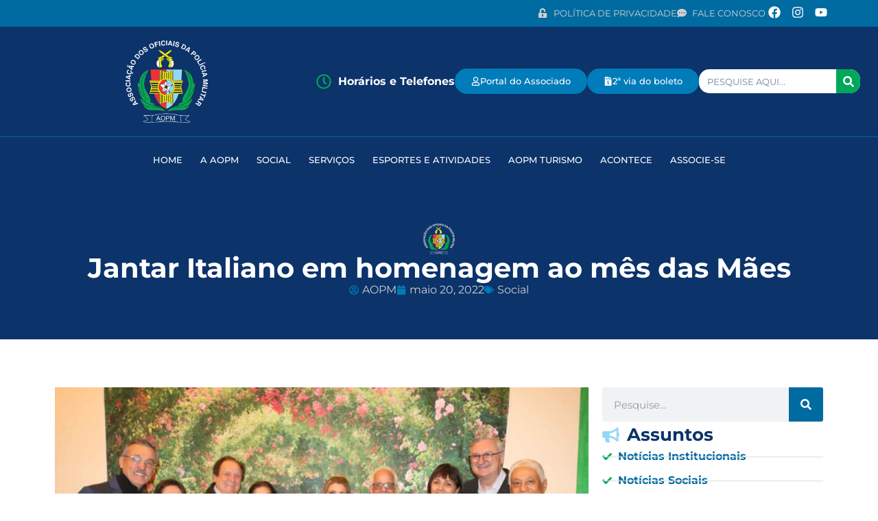

--- FILE ---
content_type: text/html; charset=UTF-8
request_url: https://aopm.com.br/jantar-italiano-em-homenagem-ao-mes-das-maes/
body_size: 51707
content:
<!doctype html><html lang="pt-BR"><head><script data-no-optimize="1">var litespeed_docref=sessionStorage.getItem("litespeed_docref");litespeed_docref&&(Object.defineProperty(document,"referrer",{get:function(){return litespeed_docref}}),sessionStorage.removeItem("litespeed_docref"));</script> <meta charset="UTF-8"><meta name="viewport" content="width=device-width, initial-scale=1"><link rel="profile" href="https://gmpg.org/xfn/11"><meta name='robots' content='index, follow, max-image-preview:large, max-snippet:-1, max-video-preview:-1' /><title>Jantar Italiano em homenagem ao mês das Mães | AOPM</title><meta name="description" content="No dia 20 de maio a AOPM realizou o “Jantar Italiano em homenagem ao mês das Mães”. O evento, organizado pela Diretoria Social, contou com um delicioso jantar dançante animado pela Banda Ece Som Itália." /><link rel="canonical" href="https://aopm.com.br/jantar-italiano-em-homenagem-ao-mes-das-maes/" /><meta property="og:locale" content="pt_BR" /><meta property="og:type" content="article" /><meta property="og:title" content="Jantar Italiano em homenagem ao mês das Mães | AOPM" /><meta property="og:description" content="No dia 20 de maio a AOPM realizou o “Jantar Italiano em homenagem ao mês das Mães”. O evento, organizado pela Diretoria Social, contou com um delicioso jantar dançante animado pela Banda Ece Som Itália." /><meta property="og:url" content="https://aopm.com.br/jantar-italiano-em-homenagem-ao-mes-das-maes/" /><meta property="og:site_name" content="AOPM" /><meta property="article:published_time" content="2022-05-20T10:00:00+00:00" /><meta property="article:modified_time" content="2022-09-13T18:24:33+00:00" /><meta property="og:image" content="https://aopm.com.br/wp-content/uploads/2022/09/Jantar-Italiano-1.jpg" /><meta property="og:image:width" content="1980" /><meta property="og:image:height" content="1320" /><meta property="og:image:type" content="image/jpeg" /><meta name="author" content="AOPM" /><meta name="twitter:card" content="summary_large_image" /><meta name="twitter:label1" content="Escrito por" /><meta name="twitter:data1" content="AOPM" /><meta name="twitter:label2" content="Est. tempo de leitura" /><meta name="twitter:data2" content="3 minutos" /> <script type="application/ld+json" class="yoast-schema-graph">{"@context":"https://schema.org","@graph":[{"@type":"Article","@id":"https://aopm.com.br/jantar-italiano-em-homenagem-ao-mes-das-maes/#article","isPartOf":{"@id":"https://aopm.com.br/jantar-italiano-em-homenagem-ao-mes-das-maes/"},"author":{"name":"AOPM","@id":"https://aopm.com.br/#/schema/person/d06bb772cb903bc3dd0c29d2c1c0a97f"},"headline":"Jantar Italiano em homenagem ao mês das Mães","datePublished":"2022-05-20T10:00:00+00:00","dateModified":"2022-09-13T18:24:33+00:00","mainEntityOfPage":{"@id":"https://aopm.com.br/jantar-italiano-em-homenagem-ao-mes-das-maes/"},"wordCount":169,"commentCount":0,"publisher":{"@id":"https://aopm.com.br/#organization"},"image":{"@id":"https://aopm.com.br/jantar-italiano-em-homenagem-ao-mes-das-maes/#primaryimage"},"thumbnailUrl":"https://aopm.com.br/wp-content/uploads/2022/09/Jantar-Italiano-1.jpg","keywords":["AOPM","Festa Italiana","Itália","Jantar Italiano"],"articleSection":["Social"],"inLanguage":"pt-BR","potentialAction":[{"@type":"CommentAction","name":"Comment","target":["https://aopm.com.br/jantar-italiano-em-homenagem-ao-mes-das-maes/#respond"]}]},{"@type":"WebPage","@id":"https://aopm.com.br/jantar-italiano-em-homenagem-ao-mes-das-maes/","url":"https://aopm.com.br/jantar-italiano-em-homenagem-ao-mes-das-maes/","name":"Jantar Italiano em homenagem ao mês das Mães | AOPM","isPartOf":{"@id":"https://aopm.com.br/#website"},"primaryImageOfPage":{"@id":"https://aopm.com.br/jantar-italiano-em-homenagem-ao-mes-das-maes/#primaryimage"},"image":{"@id":"https://aopm.com.br/jantar-italiano-em-homenagem-ao-mes-das-maes/#primaryimage"},"thumbnailUrl":"https://aopm.com.br/wp-content/uploads/2022/09/Jantar-Italiano-1.jpg","datePublished":"2022-05-20T10:00:00+00:00","dateModified":"2022-09-13T18:24:33+00:00","description":"No dia 20 de maio a AOPM realizou o “Jantar Italiano em homenagem ao mês das Mães”. O evento, organizado pela Diretoria Social, contou com um delicioso jantar dançante animado pela Banda Ece Som Itália.","breadcrumb":{"@id":"https://aopm.com.br/jantar-italiano-em-homenagem-ao-mes-das-maes/#breadcrumb"},"inLanguage":"pt-BR","potentialAction":[{"@type":"ReadAction","target":["https://aopm.com.br/jantar-italiano-em-homenagem-ao-mes-das-maes/"]}]},{"@type":"ImageObject","inLanguage":"pt-BR","@id":"https://aopm.com.br/jantar-italiano-em-homenagem-ao-mes-das-maes/#primaryimage","url":"https://aopm.com.br/wp-content/uploads/2022/09/Jantar-Italiano-1.jpg","contentUrl":"https://aopm.com.br/wp-content/uploads/2022/09/Jantar-Italiano-1.jpg","width":1980,"height":1320},{"@type":"BreadcrumbList","@id":"https://aopm.com.br/jantar-italiano-em-homenagem-ao-mes-das-maes/#breadcrumb","itemListElement":[{"@type":"ListItem","position":1,"name":"Início","item":"https://aopm.com.br/"},{"@type":"ListItem","position":2,"name":"Jantar Italiano em homenagem ao mês das Mães"}]},{"@type":"WebSite","@id":"https://aopm.com.br/#website","url":"https://aopm.com.br/","name":"AOPM","description":"Associação dos Oficiais da Polícia Militar","publisher":{"@id":"https://aopm.com.br/#organization"},"potentialAction":[{"@type":"SearchAction","target":{"@type":"EntryPoint","urlTemplate":"https://aopm.com.br/?s={search_term_string}"},"query-input":{"@type":"PropertyValueSpecification","valueRequired":true,"valueName":"search_term_string"}}],"inLanguage":"pt-BR"},{"@type":"Organization","@id":"https://aopm.com.br/#organization","name":"AOPM - Associação dos Oficiais da Polícia Militar","url":"https://aopm.com.br/","logo":{"@type":"ImageObject","inLanguage":"pt-BR","@id":"https://aopm.com.br/#/schema/logo/image/","url":"https://aopm.com.br/wp-content/uploads/2022/10/logo_azul_aopm.jpg","contentUrl":"https://aopm.com.br/wp-content/uploads/2022/10/logo_azul_aopm.jpg","width":500,"height":502,"caption":"AOPM - Associação dos Oficiais da Polícia Militar"},"image":{"@id":"https://aopm.com.br/#/schema/logo/image/"}},{"@type":"Person","@id":"https://aopm.com.br/#/schema/person/d06bb772cb903bc3dd0c29d2c1c0a97f","name":"AOPM","image":{"@type":"ImageObject","inLanguage":"pt-BR","@id":"https://aopm.com.br/#/schema/person/image/","url":"https://aopm.com.br/wp-content/litespeed/avatar/37d40103be286f75af56f99d7a714eab.jpg?ver=1769028353","contentUrl":"https://aopm.com.br/wp-content/litespeed/avatar/37d40103be286f75af56f99d7a714eab.jpg?ver=1769028353","caption":"AOPM"}}]}</script> <link rel='dns-prefetch' href='//www.googletagmanager.com' /><link rel="alternate" type="application/rss+xml" title="Feed para AOPM &raquo;" href="https://aopm.com.br/feed/" /><link rel="alternate" type="application/rss+xml" title="Feed de comentários para AOPM &raquo;" href="https://aopm.com.br/comments/feed/" /><link rel="alternate" type="application/rss+xml" title="Feed de comentários para AOPM &raquo; Jantar Italiano em homenagem ao mês das Mães" href="https://aopm.com.br/jantar-italiano-em-homenagem-ao-mes-das-maes/feed/" /><link rel="alternate" title="oEmbed (JSON)" type="application/json+oembed" href="https://aopm.com.br/wp-json/oembed/1.0/embed?url=https%3A%2F%2Faopm.com.br%2Fjantar-italiano-em-homenagem-ao-mes-das-maes%2F" /><link rel="alternate" title="oEmbed (XML)" type="text/xml+oembed" href="https://aopm.com.br/wp-json/oembed/1.0/embed?url=https%3A%2F%2Faopm.com.br%2Fjantar-italiano-em-homenagem-ao-mes-das-maes%2F&#038;format=xml" /><style id='wp-img-auto-sizes-contain-inline-css'>img:is([sizes=auto i],[sizes^="auto," i]){contain-intrinsic-size:3000px 1500px}
/*# sourceURL=wp-img-auto-sizes-contain-inline-css */</style><link data-optimized="2" rel="stylesheet" href="https://aopm.com.br/wp-content/litespeed/css/4dc48115d06daac3234bbe9e96ba9707.css?ver=a4c44" /><style id='global-styles-inline-css'>:root{--wp--preset--aspect-ratio--square: 1;--wp--preset--aspect-ratio--4-3: 4/3;--wp--preset--aspect-ratio--3-4: 3/4;--wp--preset--aspect-ratio--3-2: 3/2;--wp--preset--aspect-ratio--2-3: 2/3;--wp--preset--aspect-ratio--16-9: 16/9;--wp--preset--aspect-ratio--9-16: 9/16;--wp--preset--color--black: #000000;--wp--preset--color--cyan-bluish-gray: #abb8c3;--wp--preset--color--white: #ffffff;--wp--preset--color--pale-pink: #f78da7;--wp--preset--color--vivid-red: #cf2e2e;--wp--preset--color--luminous-vivid-orange: #ff6900;--wp--preset--color--luminous-vivid-amber: #fcb900;--wp--preset--color--light-green-cyan: #7bdcb5;--wp--preset--color--vivid-green-cyan: #00d084;--wp--preset--color--pale-cyan-blue: #8ed1fc;--wp--preset--color--vivid-cyan-blue: #0693e3;--wp--preset--color--vivid-purple: #9b51e0;--wp--preset--gradient--vivid-cyan-blue-to-vivid-purple: linear-gradient(135deg,rgb(6,147,227) 0%,rgb(155,81,224) 100%);--wp--preset--gradient--light-green-cyan-to-vivid-green-cyan: linear-gradient(135deg,rgb(122,220,180) 0%,rgb(0,208,130) 100%);--wp--preset--gradient--luminous-vivid-amber-to-luminous-vivid-orange: linear-gradient(135deg,rgb(252,185,0) 0%,rgb(255,105,0) 100%);--wp--preset--gradient--luminous-vivid-orange-to-vivid-red: linear-gradient(135deg,rgb(255,105,0) 0%,rgb(207,46,46) 100%);--wp--preset--gradient--very-light-gray-to-cyan-bluish-gray: linear-gradient(135deg,rgb(238,238,238) 0%,rgb(169,184,195) 100%);--wp--preset--gradient--cool-to-warm-spectrum: linear-gradient(135deg,rgb(74,234,220) 0%,rgb(151,120,209) 20%,rgb(207,42,186) 40%,rgb(238,44,130) 60%,rgb(251,105,98) 80%,rgb(254,248,76) 100%);--wp--preset--gradient--blush-light-purple: linear-gradient(135deg,rgb(255,206,236) 0%,rgb(152,150,240) 100%);--wp--preset--gradient--blush-bordeaux: linear-gradient(135deg,rgb(254,205,165) 0%,rgb(254,45,45) 50%,rgb(107,0,62) 100%);--wp--preset--gradient--luminous-dusk: linear-gradient(135deg,rgb(255,203,112) 0%,rgb(199,81,192) 50%,rgb(65,88,208) 100%);--wp--preset--gradient--pale-ocean: linear-gradient(135deg,rgb(255,245,203) 0%,rgb(182,227,212) 50%,rgb(51,167,181) 100%);--wp--preset--gradient--electric-grass: linear-gradient(135deg,rgb(202,248,128) 0%,rgb(113,206,126) 100%);--wp--preset--gradient--midnight: linear-gradient(135deg,rgb(2,3,129) 0%,rgb(40,116,252) 100%);--wp--preset--font-size--small: 13px;--wp--preset--font-size--medium: 20px;--wp--preset--font-size--large: 36px;--wp--preset--font-size--x-large: 42px;--wp--preset--spacing--20: 0.44rem;--wp--preset--spacing--30: 0.67rem;--wp--preset--spacing--40: 1rem;--wp--preset--spacing--50: 1.5rem;--wp--preset--spacing--60: 2.25rem;--wp--preset--spacing--70: 3.38rem;--wp--preset--spacing--80: 5.06rem;--wp--preset--shadow--natural: 6px 6px 9px rgba(0, 0, 0, 0.2);--wp--preset--shadow--deep: 12px 12px 50px rgba(0, 0, 0, 0.4);--wp--preset--shadow--sharp: 6px 6px 0px rgba(0, 0, 0, 0.2);--wp--preset--shadow--outlined: 6px 6px 0px -3px rgb(255, 255, 255), 6px 6px rgb(0, 0, 0);--wp--preset--shadow--crisp: 6px 6px 0px rgb(0, 0, 0);}:root { --wp--style--global--content-size: 800px;--wp--style--global--wide-size: 1200px; }:where(body) { margin: 0; }.wp-site-blocks > .alignleft { float: left; margin-right: 2em; }.wp-site-blocks > .alignright { float: right; margin-left: 2em; }.wp-site-blocks > .aligncenter { justify-content: center; margin-left: auto; margin-right: auto; }:where(.wp-site-blocks) > * { margin-block-start: 24px; margin-block-end: 0; }:where(.wp-site-blocks) > :first-child { margin-block-start: 0; }:where(.wp-site-blocks) > :last-child { margin-block-end: 0; }:root { --wp--style--block-gap: 24px; }:root :where(.is-layout-flow) > :first-child{margin-block-start: 0;}:root :where(.is-layout-flow) > :last-child{margin-block-end: 0;}:root :where(.is-layout-flow) > *{margin-block-start: 24px;margin-block-end: 0;}:root :where(.is-layout-constrained) > :first-child{margin-block-start: 0;}:root :where(.is-layout-constrained) > :last-child{margin-block-end: 0;}:root :where(.is-layout-constrained) > *{margin-block-start: 24px;margin-block-end: 0;}:root :where(.is-layout-flex){gap: 24px;}:root :where(.is-layout-grid){gap: 24px;}.is-layout-flow > .alignleft{float: left;margin-inline-start: 0;margin-inline-end: 2em;}.is-layout-flow > .alignright{float: right;margin-inline-start: 2em;margin-inline-end: 0;}.is-layout-flow > .aligncenter{margin-left: auto !important;margin-right: auto !important;}.is-layout-constrained > .alignleft{float: left;margin-inline-start: 0;margin-inline-end: 2em;}.is-layout-constrained > .alignright{float: right;margin-inline-start: 2em;margin-inline-end: 0;}.is-layout-constrained > .aligncenter{margin-left: auto !important;margin-right: auto !important;}.is-layout-constrained > :where(:not(.alignleft):not(.alignright):not(.alignfull)){max-width: var(--wp--style--global--content-size);margin-left: auto !important;margin-right: auto !important;}.is-layout-constrained > .alignwide{max-width: var(--wp--style--global--wide-size);}body .is-layout-flex{display: flex;}.is-layout-flex{flex-wrap: wrap;align-items: center;}.is-layout-flex > :is(*, div){margin: 0;}body .is-layout-grid{display: grid;}.is-layout-grid > :is(*, div){margin: 0;}body{padding-top: 0px;padding-right: 0px;padding-bottom: 0px;padding-left: 0px;}a:where(:not(.wp-element-button)){text-decoration: underline;}:root :where(.wp-element-button, .wp-block-button__link){background-color: #32373c;border-width: 0;color: #fff;font-family: inherit;font-size: inherit;font-style: inherit;font-weight: inherit;letter-spacing: inherit;line-height: inherit;padding-top: calc(0.667em + 2px);padding-right: calc(1.333em + 2px);padding-bottom: calc(0.667em + 2px);padding-left: calc(1.333em + 2px);text-decoration: none;text-transform: inherit;}.has-black-color{color: var(--wp--preset--color--black) !important;}.has-cyan-bluish-gray-color{color: var(--wp--preset--color--cyan-bluish-gray) !important;}.has-white-color{color: var(--wp--preset--color--white) !important;}.has-pale-pink-color{color: var(--wp--preset--color--pale-pink) !important;}.has-vivid-red-color{color: var(--wp--preset--color--vivid-red) !important;}.has-luminous-vivid-orange-color{color: var(--wp--preset--color--luminous-vivid-orange) !important;}.has-luminous-vivid-amber-color{color: var(--wp--preset--color--luminous-vivid-amber) !important;}.has-light-green-cyan-color{color: var(--wp--preset--color--light-green-cyan) !important;}.has-vivid-green-cyan-color{color: var(--wp--preset--color--vivid-green-cyan) !important;}.has-pale-cyan-blue-color{color: var(--wp--preset--color--pale-cyan-blue) !important;}.has-vivid-cyan-blue-color{color: var(--wp--preset--color--vivid-cyan-blue) !important;}.has-vivid-purple-color{color: var(--wp--preset--color--vivid-purple) !important;}.has-black-background-color{background-color: var(--wp--preset--color--black) !important;}.has-cyan-bluish-gray-background-color{background-color: var(--wp--preset--color--cyan-bluish-gray) !important;}.has-white-background-color{background-color: var(--wp--preset--color--white) !important;}.has-pale-pink-background-color{background-color: var(--wp--preset--color--pale-pink) !important;}.has-vivid-red-background-color{background-color: var(--wp--preset--color--vivid-red) !important;}.has-luminous-vivid-orange-background-color{background-color: var(--wp--preset--color--luminous-vivid-orange) !important;}.has-luminous-vivid-amber-background-color{background-color: var(--wp--preset--color--luminous-vivid-amber) !important;}.has-light-green-cyan-background-color{background-color: var(--wp--preset--color--light-green-cyan) !important;}.has-vivid-green-cyan-background-color{background-color: var(--wp--preset--color--vivid-green-cyan) !important;}.has-pale-cyan-blue-background-color{background-color: var(--wp--preset--color--pale-cyan-blue) !important;}.has-vivid-cyan-blue-background-color{background-color: var(--wp--preset--color--vivid-cyan-blue) !important;}.has-vivid-purple-background-color{background-color: var(--wp--preset--color--vivid-purple) !important;}.has-black-border-color{border-color: var(--wp--preset--color--black) !important;}.has-cyan-bluish-gray-border-color{border-color: var(--wp--preset--color--cyan-bluish-gray) !important;}.has-white-border-color{border-color: var(--wp--preset--color--white) !important;}.has-pale-pink-border-color{border-color: var(--wp--preset--color--pale-pink) !important;}.has-vivid-red-border-color{border-color: var(--wp--preset--color--vivid-red) !important;}.has-luminous-vivid-orange-border-color{border-color: var(--wp--preset--color--luminous-vivid-orange) !important;}.has-luminous-vivid-amber-border-color{border-color: var(--wp--preset--color--luminous-vivid-amber) !important;}.has-light-green-cyan-border-color{border-color: var(--wp--preset--color--light-green-cyan) !important;}.has-vivid-green-cyan-border-color{border-color: var(--wp--preset--color--vivid-green-cyan) !important;}.has-pale-cyan-blue-border-color{border-color: var(--wp--preset--color--pale-cyan-blue) !important;}.has-vivid-cyan-blue-border-color{border-color: var(--wp--preset--color--vivid-cyan-blue) !important;}.has-vivid-purple-border-color{border-color: var(--wp--preset--color--vivid-purple) !important;}.has-vivid-cyan-blue-to-vivid-purple-gradient-background{background: var(--wp--preset--gradient--vivid-cyan-blue-to-vivid-purple) !important;}.has-light-green-cyan-to-vivid-green-cyan-gradient-background{background: var(--wp--preset--gradient--light-green-cyan-to-vivid-green-cyan) !important;}.has-luminous-vivid-amber-to-luminous-vivid-orange-gradient-background{background: var(--wp--preset--gradient--luminous-vivid-amber-to-luminous-vivid-orange) !important;}.has-luminous-vivid-orange-to-vivid-red-gradient-background{background: var(--wp--preset--gradient--luminous-vivid-orange-to-vivid-red) !important;}.has-very-light-gray-to-cyan-bluish-gray-gradient-background{background: var(--wp--preset--gradient--very-light-gray-to-cyan-bluish-gray) !important;}.has-cool-to-warm-spectrum-gradient-background{background: var(--wp--preset--gradient--cool-to-warm-spectrum) !important;}.has-blush-light-purple-gradient-background{background: var(--wp--preset--gradient--blush-light-purple) !important;}.has-blush-bordeaux-gradient-background{background: var(--wp--preset--gradient--blush-bordeaux) !important;}.has-luminous-dusk-gradient-background{background: var(--wp--preset--gradient--luminous-dusk) !important;}.has-pale-ocean-gradient-background{background: var(--wp--preset--gradient--pale-ocean) !important;}.has-electric-grass-gradient-background{background: var(--wp--preset--gradient--electric-grass) !important;}.has-midnight-gradient-background{background: var(--wp--preset--gradient--midnight) !important;}.has-small-font-size{font-size: var(--wp--preset--font-size--small) !important;}.has-medium-font-size{font-size: var(--wp--preset--font-size--medium) !important;}.has-large-font-size{font-size: var(--wp--preset--font-size--large) !important;}.has-x-large-font-size{font-size: var(--wp--preset--font-size--x-large) !important;}
:root :where(.wp-block-pullquote){font-size: 1.5em;line-height: 1.6;}
/*# sourceURL=global-styles-inline-css */</style><style id='splw-styles-inline-css'>#splw-location-weather-608.splw-main-wrapper {max-width: 320px;margin : auto;margin-bottom: 2em;}#splw-location-weather-608.splw-main-wrapper.horizontal {max-width: 800px;}#splw-location-weather-608 .splw-lite-wrapper,#splw-location-weather-608 .splw-forecast-weather select,#splw-location-weather-608 .splw-forecast-weather option,#splw-location-weather-608 .splw-lite-wrapper .splw-weather-attribution a{text-decoration: none;}#splw-location-weather-608 .splw-lite-templates-body,#splw-location-weather-608 .splw-adv-forecast-days{padding : 16px 20px 10px 20px;}#splw-location-weather-608 .splw-weather-detailed-updated-time{padding : 0 20px 10px 20px;}#splw-location-weather-608 .splw-lite-wrapper{ border: 0px solid #e2e2e2;}#splw-location-weather-608 .splw-lite-wrapper .splw-lite-current-temp .splw-weather-icon{width: 58px;}#splw-location-weather-608 .splw-lite-wrapper{border-radius: 8px;}#splw-location-weather-608 .splw-lite-daily-weather-details .details-icon i{color:#dfe6e9;}#splw-location-weather-608 .splw-lite-wrapper,#splw-location-weather-608 .splw-forecast-weather option{background:#007cba}#splw-location-weather-608 .splw-lite-daily-weather-details.lw-center .splw-other-opt{text-align: center;}#splw-location-weather-608 .splw-weather-title{color: #000;margin-top: 0px;margin-bottom: 20px;}#splw-location-weather-608 .splw-lite-header-title{color: #fff;margin-top: 0px;margin-bottom: 10px;}#splw-location-weather-608 .splw-lite-current-time{color: #fff;margin-top: 0px;margin-bottom: 10px;}#splw-location-weather-608 .splw-cur-temp{color: #fff;margin-top: 0px;margin-bottom: 0px;}#splw-location-weather-608 .splw-lite-desc{color: #fff;margin-top: 0px;margin-bottom: 0px;}#splw-location-weather-608 .splw-lite-daily-weather-details{color: #fff;margin-top: 8px;margin-bottom: 8px;}#splw-location-weather-608 .splw-weather-details .splw-weather-icons {color: #fff;margin-top: 20px;margin-bottom: 0px;}#splw-location-weather-608 .lw-footer{margin-top: 0px;margin-bottom: 0px;}#splw-location-weather-608 .splw-weather-attribution a,#splw-location-weather-608 .splw-weather-attribution,#splw-location-weather-608 .splw-weather-detailed-updated-time a,#splw-location-weather-608 .splw-weather-updated-time{color: #fff;}#splw-location-weather-608.splw-main-wrapper {position: relative;}#lw-preloader-608{position: absolute;left: 0;top: 0;height: 100%;width: 100%;text-align: center;display: flex;align-items: center;justify-content: center;background: #fff;z-index: 9999;}
/*# sourceURL=splw-styles-inline-css */</style> <script type="litespeed/javascript" data-src="https://aopm.com.br/wp-includes/js/jquery/jquery.min.js" id="jquery-core-js"></script> 
 <script type="litespeed/javascript" data-src="https://www.googletagmanager.com/gtag/js?id=GT-NBJ88C2" id="google_gtagjs-js"></script> <script id="google_gtagjs-js-after" type="litespeed/javascript">window.dataLayer=window.dataLayer||[];function gtag(){dataLayer.push(arguments)}
gtag("set","linker",{"domains":["aopm.com.br"]});gtag("js",new Date());gtag("set","developer_id.dZTNiMT",!0);gtag("config","GT-NBJ88C2")</script> <link rel="https://api.w.org/" href="https://aopm.com.br/wp-json/" /><link rel="alternate" title="JSON" type="application/json" href="https://aopm.com.br/wp-json/wp/v2/posts/1680" /><link rel="EditURI" type="application/rsd+xml" title="RSD" href="https://aopm.com.br/xmlrpc.php?rsd" /><meta name="generator" content="WordPress 6.9" /><link rel='shortlink' href='https://aopm.com.br/?p=1680' /><meta name="generator" content="Site Kit by Google 1.170.0" /><meta name="description" content="No dia 20 de maio a AOPM realizou o “Jantar Italiano em homenagem ao mês das Mães”. O evento, organizado pela Diretoria Social, contou com um delicioso jantar dançante animado pela Banda Ece Som Itália."><meta name="generator" content="Elementor 3.34.0; features: e_font_icon_svg, additional_custom_breakpoints; settings: css_print_method-external, google_font-enabled, font_display-auto"><style>.e-con.e-parent:nth-of-type(n+4):not(.e-lazyloaded):not(.e-no-lazyload),
				.e-con.e-parent:nth-of-type(n+4):not(.e-lazyloaded):not(.e-no-lazyload) * {
					background-image: none !important;
				}
				@media screen and (max-height: 1024px) {
					.e-con.e-parent:nth-of-type(n+3):not(.e-lazyloaded):not(.e-no-lazyload),
					.e-con.e-parent:nth-of-type(n+3):not(.e-lazyloaded):not(.e-no-lazyload) * {
						background-image: none !important;
					}
				}
				@media screen and (max-height: 640px) {
					.e-con.e-parent:nth-of-type(n+2):not(.e-lazyloaded):not(.e-no-lazyload),
					.e-con.e-parent:nth-of-type(n+2):not(.e-lazyloaded):not(.e-no-lazyload) * {
						background-image: none !important;
					}
				}</style><link rel="icon" href="https://aopm.com.br/wp-content/uploads/2022/08/cropped-logo-aopm-32x32.png" sizes="32x32" /><link rel="icon" href="https://aopm.com.br/wp-content/uploads/2022/08/cropped-logo-aopm-192x192.png" sizes="192x192" /><link rel="apple-touch-icon" href="https://aopm.com.br/wp-content/uploads/2022/08/cropped-logo-aopm-180x180.png" /><meta name="msapplication-TileImage" content="https://aopm.com.br/wp-content/uploads/2022/08/cropped-logo-aopm-270x270.png" /></head><body class="wp-singular post-template-default single single-post postid-1680 single-format-standard wp-embed-responsive wp-theme-hello-elementor wp-child-theme-hello-theme-child-master hello-elementor-default elementor-default elementor-kit-5 elementor-page-1287"><a class="skip-link screen-reader-text" href="#content">Ir para o conteúdo</a><header data-elementor-type="header" data-elementor-id="20" class="elementor elementor-20 elementor-location-header" data-elementor-post-type="elementor_library"><div class="elementor-element elementor-element-f9681cc elementor-hidden-mobile e-flex e-con-boxed e-con e-parent" data-id="f9681cc" data-element_type="container" data-settings="{&quot;background_background&quot;:&quot;classic&quot;}"><div class="e-con-inner"><div class="elementor-element elementor-element-1679476 elementor-icon-list--layout-traditional elementor-list-item-link-full_width elementor-widget elementor-widget-icon-list" data-id="1679476" data-element_type="widget" data-widget_type="icon-list.default"><div class="elementor-widget-container"><ul class="elementor-icon-list-items"><li class="elementor-icon-list-item">
<a href="https://aopm.com.br/politica-de-privacidade/"><span class="elementor-icon-list-icon">
<svg aria-hidden="true" class="e-font-icon-svg e-fas-unlock-alt" viewBox="0 0 448 512" xmlns="http://www.w3.org/2000/svg"><path d="M400 256H152V152.9c0-39.6 31.7-72.5 71.3-72.9 40-.4 72.7 32.1 72.7 72v16c0 13.3 10.7 24 24 24h32c13.3 0 24-10.7 24-24v-16C376 68 307.5-.3 223.5 0 139.5.3 72 69.5 72 153.5V256H48c-26.5 0-48 21.5-48 48v160c0 26.5 21.5 48 48 48h352c26.5 0 48-21.5 48-48V304c0-26.5-21.5-48-48-48zM264 408c0 22.1-17.9 40-40 40s-40-17.9-40-40v-48c0-22.1 17.9-40 40-40s40 17.9 40 40v48z"></path></svg>						</span>
<span class="elementor-icon-list-text">POLÍTICA DE PRIVACIDADE</span>
</a></li></ul></div></div><div class="elementor-element elementor-element-2a26643 elementor-icon-list--layout-traditional elementor-list-item-link-full_width elementor-widget elementor-widget-icon-list" data-id="2a26643" data-element_type="widget" data-widget_type="icon-list.default"><div class="elementor-widget-container"><ul class="elementor-icon-list-items"><li class="elementor-icon-list-item">
<a href="https://aopm.com.br/fale-conosco/"><span class="elementor-icon-list-icon">
<svg aria-hidden="true" class="e-font-icon-svg e-fas-comment-dots" viewBox="0 0 512 512" xmlns="http://www.w3.org/2000/svg"><path d="M256 32C114.6 32 0 125.1 0 240c0 49.6 21.4 95 57 130.7C44.5 421.1 2.7 466 2.2 466.5c-2.2 2.3-2.8 5.7-1.5 8.7S4.8 480 8 480c66.3 0 116-31.8 140.6-51.4 32.7 12.3 69 19.4 107.4 19.4 141.4 0 256-93.1 256-208S397.4 32 256 32zM128 272c-17.7 0-32-14.3-32-32s14.3-32 32-32 32 14.3 32 32-14.3 32-32 32zm128 0c-17.7 0-32-14.3-32-32s14.3-32 32-32 32 14.3 32 32-14.3 32-32 32zm128 0c-17.7 0-32-14.3-32-32s14.3-32 32-32 32 14.3 32 32-14.3 32-32 32z"></path></svg>						</span>
<span class="elementor-icon-list-text">FALE CONOSCO</span>
</a></li></ul></div></div><div class="elementor-element elementor-element-8c9bb8f elementor-shape-circle elementor-grid-0 e-grid-align-center elementor-widget elementor-widget-social-icons" data-id="8c9bb8f" data-element_type="widget" data-widget_type="social-icons.default"><div class="elementor-widget-container"><div class="elementor-social-icons-wrapper elementor-grid" role="list">
<span class="elementor-grid-item" role="listitem">
<a class="elementor-icon elementor-social-icon elementor-social-icon-facebook elementor-repeater-item-ddc384b" href="https://www.facebook.com/aopm.oficial/" target="_blank">
<span class="elementor-screen-only">Facebook</span>
<svg aria-hidden="true" class="e-font-icon-svg e-fab-facebook" viewBox="0 0 512 512" xmlns="http://www.w3.org/2000/svg"><path d="M504 256C504 119 393 8 256 8S8 119 8 256c0 123.78 90.69 226.38 209.25 245V327.69h-63V256h63v-54.64c0-62.15 37-96.48 93.67-96.48 27.14 0 55.52 4.84 55.52 4.84v61h-31.28c-30.8 0-40.41 19.12-40.41 38.73V256h68.78l-11 71.69h-57.78V501C413.31 482.38 504 379.78 504 256z"></path></svg>					</a>
</span>
<span class="elementor-grid-item" role="listitem">
<a class="elementor-icon elementor-social-icon elementor-social-icon-instagram elementor-repeater-item-f6232d4" href="https://www.instagram.com/aopm_oficial/" target="_blank">
<span class="elementor-screen-only">Instagram</span>
<svg aria-hidden="true" class="e-font-icon-svg e-fab-instagram" viewBox="0 0 448 512" xmlns="http://www.w3.org/2000/svg"><path d="M224.1 141c-63.6 0-114.9 51.3-114.9 114.9s51.3 114.9 114.9 114.9S339 319.5 339 255.9 287.7 141 224.1 141zm0 189.6c-41.1 0-74.7-33.5-74.7-74.7s33.5-74.7 74.7-74.7 74.7 33.5 74.7 74.7-33.6 74.7-74.7 74.7zm146.4-194.3c0 14.9-12 26.8-26.8 26.8-14.9 0-26.8-12-26.8-26.8s12-26.8 26.8-26.8 26.8 12 26.8 26.8zm76.1 27.2c-1.7-35.9-9.9-67.7-36.2-93.9-26.2-26.2-58-34.4-93.9-36.2-37-2.1-147.9-2.1-184.9 0-35.8 1.7-67.6 9.9-93.9 36.1s-34.4 58-36.2 93.9c-2.1 37-2.1 147.9 0 184.9 1.7 35.9 9.9 67.7 36.2 93.9s58 34.4 93.9 36.2c37 2.1 147.9 2.1 184.9 0 35.9-1.7 67.7-9.9 93.9-36.2 26.2-26.2 34.4-58 36.2-93.9 2.1-37 2.1-147.8 0-184.8zM398.8 388c-7.8 19.6-22.9 34.7-42.6 42.6-29.5 11.7-99.5 9-132.1 9s-102.7 2.6-132.1-9c-19.6-7.8-34.7-22.9-42.6-42.6-11.7-29.5-9-99.5-9-132.1s-2.6-102.7 9-132.1c7.8-19.6 22.9-34.7 42.6-42.6 29.5-11.7 99.5-9 132.1-9s102.7-2.6 132.1 9c19.6 7.8 34.7 22.9 42.6 42.6 11.7 29.5 9 99.5 9 132.1s2.7 102.7-9 132.1z"></path></svg>					</a>
</span>
<span class="elementor-grid-item" role="listitem">
<a class="elementor-icon elementor-social-icon elementor-social-icon-youtube elementor-repeater-item-3076343" href="https://www.youtube.com/channel/UCaeaz9RUNipS9u45PDVlXlA" target="_blank">
<span class="elementor-screen-only">Youtube</span>
<svg aria-hidden="true" class="e-font-icon-svg e-fab-youtube" viewBox="0 0 576 512" xmlns="http://www.w3.org/2000/svg"><path d="M549.655 124.083c-6.281-23.65-24.787-42.276-48.284-48.597C458.781 64 288 64 288 64S117.22 64 74.629 75.486c-23.497 6.322-42.003 24.947-48.284 48.597-11.412 42.867-11.412 132.305-11.412 132.305s0 89.438 11.412 132.305c6.281 23.65 24.787 41.5 48.284 47.821C117.22 448 288 448 288 448s170.78 0 213.371-11.486c23.497-6.321 42.003-24.171 48.284-47.821 11.412-42.867 11.412-132.305 11.412-132.305s0-89.438-11.412-132.305zm-317.51 213.508V175.185l142.739 81.205-142.739 81.201z"></path></svg>					</a>
</span></div></div></div></div></div><div class="elementor-element elementor-element-704d06f e-flex e-con-boxed e-con e-parent" data-id="704d06f" data-element_type="container" data-settings="{&quot;background_background&quot;:&quot;classic&quot;}"><div class="e-con-inner"><div class="elementor-element elementor-element-9a80718 elementor-widget__width-initial elementor-widget-tablet__width-initial elementor-widget elementor-widget-image" data-id="9a80718" data-element_type="widget" data-widget_type="image.default"><div class="elementor-widget-container">
<a href="https://aopm.com.br/">
<img data-lazyloaded="1" src="[data-uri]" width="400" height="401" data-src="https://aopm.com.br/wp-content/uploads/2022/08/logo_aopm_white400.png" title="AOPM" alt="AOPM" loading="lazy" />								</a></div></div><div class="elementor-element elementor-element-07e3cac elementor-align-end elementor-widget-tablet__width-initial elementor-icon-list--layout-traditional elementor-list-item-link-full_width elementor-widget elementor-widget-icon-list" data-id="07e3cac" data-element_type="widget" data-widget_type="icon-list.default"><div class="elementor-widget-container"><ul class="elementor-icon-list-items"><li class="elementor-icon-list-item">
<a href="https://aopm.com.br/servicos/horarios/"><span class="elementor-icon-list-icon">
<svg aria-hidden="true" class="e-font-icon-svg e-far-clock" viewBox="0 0 512 512" xmlns="http://www.w3.org/2000/svg"><path d="M256 8C119 8 8 119 8 256s111 248 248 248 248-111 248-248S393 8 256 8zm0 448c-110.5 0-200-89.5-200-200S145.5 56 256 56s200 89.5 200 200-89.5 200-200 200zm61.8-104.4l-84.9-61.7c-3.1-2.3-4.9-5.9-4.9-9.7V116c0-6.6 5.4-12 12-12h32c6.6 0 12 5.4 12 12v141.7l66.8 48.6c5.4 3.9 6.5 11.4 2.6 16.8L334.6 349c-3.9 5.3-11.4 6.5-16.8 2.6z"></path></svg>						</span>
<span class="elementor-icon-list-text">Horários e Telefones</span>
</a></li></ul></div></div><div class="elementor-element elementor-element-d1b569c elementor-widget-mobile__width-initial elementor-widget elementor-widget-button" data-id="d1b569c" data-element_type="widget" data-widget_type="button.default"><div class="elementor-widget-container"><div class="elementor-button-wrapper">
<a class="elementor-button elementor-button-link elementor-size-sm" href="https://aopm.evolutize.com.br/Portal/servlet/clb.clb_autoatendloginwp">
<span class="elementor-button-content-wrapper">
<span class="elementor-button-icon">
<svg aria-hidden="true" class="e-font-icon-svg e-far-user" viewBox="0 0 448 512" xmlns="http://www.w3.org/2000/svg"><path d="M313.6 304c-28.7 0-42.5 16-89.6 16-47.1 0-60.8-16-89.6-16C60.2 304 0 364.2 0 438.4V464c0 26.5 21.5 48 48 48h352c26.5 0 48-21.5 48-48v-25.6c0-74.2-60.2-134.4-134.4-134.4zM400 464H48v-25.6c0-47.6 38.8-86.4 86.4-86.4 14.6 0 38.3 16 89.6 16 51.7 0 74.9-16 89.6-16 47.6 0 86.4 38.8 86.4 86.4V464zM224 288c79.5 0 144-64.5 144-144S303.5 0 224 0 80 64.5 80 144s64.5 144 144 144zm0-240c52.9 0 96 43.1 96 96s-43.1 96-96 96-96-43.1-96-96 43.1-96 96-96z"></path></svg>			</span>
<span class="elementor-button-text">Portal do Associado</span>
</span>
</a></div></div></div><div class="elementor-element elementor-element-0770fdc elementor-widget-mobile__width-initial elementor-widget elementor-widget-button" data-id="0770fdc" data-element_type="widget" data-widget_type="button.default"><div class="elementor-widget-container"><div class="elementor-button-wrapper">
<a class="elementor-button elementor-button-link elementor-size-sm" href="http://www.aopm1.com.br/2via/index.asp">
<span class="elementor-button-content-wrapper">
<span class="elementor-button-icon">
<svg aria-hidden="true" class="e-font-icon-svg e-fas-file-invoice-dollar" viewBox="0 0 384 512" xmlns="http://www.w3.org/2000/svg"><path d="M377 105L279.1 7c-4.5-4.5-10.6-7-17-7H256v128h128v-6.1c0-6.3-2.5-12.4-7-16.9zm-153 31V0H24C10.7 0 0 10.7 0 24v464c0 13.3 10.7 24 24 24h336c13.3 0 24-10.7 24-24V160H248c-13.2 0-24-10.8-24-24zM64 72c0-4.42 3.58-8 8-8h80c4.42 0 8 3.58 8 8v16c0 4.42-3.58 8-8 8H72c-4.42 0-8-3.58-8-8V72zm0 80v-16c0-4.42 3.58-8 8-8h80c4.42 0 8 3.58 8 8v16c0 4.42-3.58 8-8 8H72c-4.42 0-8-3.58-8-8zm144 263.88V440c0 4.42-3.58 8-8 8h-16c-4.42 0-8-3.58-8-8v-24.29c-11.29-.58-22.27-4.52-31.37-11.35-3.9-2.93-4.1-8.77-.57-12.14l11.75-11.21c2.77-2.64 6.89-2.76 10.13-.73 3.87 2.42 8.26 3.72 12.82 3.72h28.11c6.5 0 11.8-5.92 11.8-13.19 0-5.95-3.61-11.19-8.77-12.73l-45-13.5c-18.59-5.58-31.58-23.42-31.58-43.39 0-24.52 19.05-44.44 42.67-45.07V232c0-4.42 3.58-8 8-8h16c4.42 0 8 3.58 8 8v24.29c11.29.58 22.27 4.51 31.37 11.35 3.9 2.93 4.1 8.77.57 12.14l-11.75 11.21c-2.77 2.64-6.89 2.76-10.13.73-3.87-2.43-8.26-3.72-12.82-3.72h-28.11c-6.5 0-11.8 5.92-11.8 13.19 0 5.95 3.61 11.19 8.77 12.73l45 13.5c18.59 5.58 31.58 23.42 31.58 43.39 0 24.53-19.05 44.44-42.67 45.07z"></path></svg>			</span>
<span class="elementor-button-text">2ª via do boleto</span>
</span>
</a></div></div></div><div class="elementor-element elementor-element-8e1ea7a elementor-widget-mobile__width-initial elementor-search-form--skin-classic elementor-search-form--button-type-icon elementor-search-form--icon-search elementor-widget elementor-widget-search-form" data-id="8e1ea7a" data-element_type="widget" data-settings="{&quot;skin&quot;:&quot;classic&quot;}" data-widget_type="search-form.default"><div class="elementor-widget-container">
<search role="search"><form class="elementor-search-form" action="https://aopm.com.br" method="get"><div class="elementor-search-form__container">
<label class="elementor-screen-only" for="elementor-search-form-8e1ea7a">Search</label>
<input id="elementor-search-form-8e1ea7a" placeholder="PESQUISE AQUI..." class="elementor-search-form__input" type="search" name="s" value="">
<button class="elementor-search-form__submit" type="submit" aria-label="Search"><div class="e-font-icon-svg-container"><svg class="fa fa-search e-font-icon-svg e-fas-search" viewBox="0 0 512 512" xmlns="http://www.w3.org/2000/svg"><path d="M505 442.7L405.3 343c-4.5-4.5-10.6-7-17-7H372c27.6-35.3 44-79.7 44-128C416 93.1 322.9 0 208 0S0 93.1 0 208s93.1 208 208 208c48.3 0 92.7-16.4 128-44v16.3c0 6.4 2.5 12.5 7 17l99.7 99.7c9.4 9.4 24.6 9.4 33.9 0l28.3-28.3c9.4-9.4 9.4-24.6.1-34zM208 336c-70.7 0-128-57.2-128-128 0-70.7 57.2-128 128-128 70.7 0 128 57.2 128 128 0 70.7-57.2 128-128 128z"></path></svg></div>													</button></div></form>
</search></div></div></div></div><div class="elementor-element elementor-element-761537a e-flex e-con-boxed e-con e-parent" data-id="761537a" data-element_type="container" data-settings="{&quot;background_background&quot;:&quot;classic&quot;,&quot;sticky&quot;:&quot;top&quot;,&quot;sticky_on&quot;:[&quot;desktop&quot;,&quot;tablet&quot;],&quot;sticky_offset&quot;:0,&quot;sticky_effects_offset&quot;:0,&quot;sticky_anchor_link_offset&quot;:0}"><div class="e-con-inner"><div class="elementor-element elementor-element-6470df6 elementor-nav-menu__align-center elementor-nav-menu--dropdown-mobile elementor-nav-menu--stretch elementor-widget__width-initial elementor-nav-menu__text-align-aside elementor-nav-menu--toggle elementor-nav-menu--burger elementor-widget elementor-widget-nav-menu" data-id="6470df6" data-element_type="widget" data-settings="{&quot;full_width&quot;:&quot;stretch&quot;,&quot;layout&quot;:&quot;horizontal&quot;,&quot;submenu_icon&quot;:{&quot;value&quot;:&quot;&lt;svg aria-hidden=\&quot;true\&quot; class=\&quot;e-font-icon-svg e-fas-caret-down\&quot; viewBox=\&quot;0 0 320 512\&quot; xmlns=\&quot;http:\/\/www.w3.org\/2000\/svg\&quot;&gt;&lt;path d=\&quot;M31.3 192h257.3c17.8 0 26.7 21.5 14.1 34.1L174.1 354.8c-7.8 7.8-20.5 7.8-28.3 0L17.2 226.1C4.6 213.5 13.5 192 31.3 192z\&quot;&gt;&lt;\/path&gt;&lt;\/svg&gt;&quot;,&quot;library&quot;:&quot;fa-solid&quot;},&quot;toggle&quot;:&quot;burger&quot;}" data-widget_type="nav-menu.default"><div class="elementor-widget-container"><nav aria-label="Menu" class="elementor-nav-menu--main elementor-nav-menu__container elementor-nav-menu--layout-horizontal e--pointer-none"><ul id="menu-1-6470df6" class="elementor-nav-menu"><li class="menu-item menu-item-type-post_type menu-item-object-page menu-item-home menu-item-317"><a href="https://aopm.com.br/" class="elementor-item">HOME</a></li><li class="menu-item menu-item-type-custom menu-item-object-custom menu-item-has-children menu-item-1492"><a href="#" class="elementor-item elementor-item-anchor">A AOPM</a><ul class="sub-menu elementor-nav-menu--dropdown"><li class="menu-item menu-item-type-post_type menu-item-object-page menu-item-326"><a href="https://aopm.com.br/aopm/historia-da-aopm/" class="elementor-sub-item">História da AOPM</a></li><li class="menu-item menu-item-type-post_type menu-item-object-page menu-item-323"><a href="https://aopm.com.br/aopm/diretoria-e-conselhos/" class="elementor-sub-item">Diretoria e Conselhos</a></li><li class="menu-item menu-item-type-post_type menu-item-object-page menu-item-325"><a href="https://aopm.com.br/aopm/estatuto-social/" class="elementor-sub-item">Estatuto Social</a></li><li class="menu-item menu-item-type-post_type menu-item-object-page menu-item-329"><a href="https://aopm.com.br/aopm/regimento-interno/" class="elementor-sub-item">Regimento Interno</a></li></ul></li><li class="menu-item menu-item-type-custom menu-item-object-custom menu-item-has-children menu-item-1493"><a href="#" class="elementor-item elementor-item-anchor">Social</a><ul class="sub-menu elementor-nav-menu--dropdown"><li class="menu-item menu-item-type-post_type menu-item-object-page menu-item-1256"><a href="https://aopm.com.br/social/espacos-de-convivencia/" class="elementor-sub-item">Espaços de Convivência</a></li><li class="menu-item menu-item-type-post_type menu-item-object-page menu-item-319"><a href="https://aopm.com.br/social/apmdfesp/" class="elementor-sub-item">APMDFESP</a></li><li class="menu-item menu-item-type-post_type menu-item-object-page menu-item-322"><a href="https://aopm.com.br/social/departamento-feminino/" class="elementor-sub-item">Departamento Feminino</a></li></ul></li><li class="menu-item menu-item-type-custom menu-item-object-custom menu-item-has-children menu-item-1494"><a href="#" class="elementor-item elementor-item-anchor">Serviços</a><ul class="sub-menu elementor-nav-menu--dropdown"><li class="menu-item menu-item-type-post_type menu-item-object-page menu-item-318"><a href="https://aopm.com.br/servicos/alimentacao/" class="elementor-sub-item">Alimentação</a></li><li class="menu-item menu-item-type-post_type menu-item-object-page menu-item-320"><a href="https://aopm.com.br/servicos/beleza-e-saude/" class="elementor-sub-item">Beleza e Saúde</a></li><li class="menu-item menu-item-type-custom menu-item-object-custom menu-item-14052"><a href="https://aopm.tixis.com.br/" class="elementor-sub-item">Clube de benefícios</a></li><li class="menu-item menu-item-type-post_type menu-item-object-page menu-item-1259"><a href="https://aopm.com.br/servicos/exame-medico/" class="elementor-sub-item">Enfermaria e Exame Médico</a></li><li class="menu-item menu-item-type-post_type menu-item-object-page menu-item-324"><a href="https://aopm.com.br/servicos/estacionamentos/" class="elementor-sub-item">Estacionamentos</a></li><li class="menu-item menu-item-type-post_type menu-item-object-page menu-item-1028"><a href="https://aopm.com.br/servicos/horarios/" class="elementor-sub-item">Horários da AOPM</a></li><li class="menu-item menu-item-type-post_type menu-item-object-page menu-item-17335"><a href="https://aopm.com.br/servicos/locacao/" class="elementor-sub-item">Locação de Espaços AOPM</a></li><li class="menu-item menu-item-type-post_type menu-item-object-page menu-item-1258"><a href="https://aopm.com.br/servicos/vestiarios-sauna/" class="elementor-sub-item">Vestiários, Fraldário e Sauna</a></li></ul></li><li class="menu-item menu-item-type-custom menu-item-object-custom menu-item-has-children menu-item-1495"><a href="#" class="elementor-item elementor-item-anchor">Esportes e Atividades</a><ul class="sub-menu elementor-nav-menu--dropdown"><li class="menu-item menu-item-type-post_type menu-item-object-page menu-item-has-children menu-item-734"><a href="https://aopm.com.br/esportes-e-atividades/nossos-cursos/" class="elementor-sub-item">Nossos Cursos</a><ul class="sub-menu elementor-nav-menu--dropdown"><li class="menu-item menu-item-type-post_type menu-item-object-page menu-item-2870"><a href="https://aopm.com.br/esportes-e-atividades/nossos-cursos/academia/" class="elementor-sub-item">Academia</a></li><li class="menu-item menu-item-type-post_type menu-item-object-page menu-item-2873"><a href="https://aopm.com.br/esportes-e-atividades/nossos-cursos/beach-tennis/" class="elementor-sub-item">Beach Tennis</a></li><li class="menu-item menu-item-type-post_type menu-item-object-page menu-item-5306"><a href="https://aopm.com.br/esportes-e-atividades/nossos-cursos/boa/" class="elementor-sub-item">Boa Forma (60+)</a></li><li class="menu-item menu-item-type-post_type menu-item-object-page menu-item-2872"><a href="https://aopm.com.br/esportes-e-atividades/nossos-cursos/basquete/" class="elementor-sub-item">Basquete</a></li><li class="menu-item menu-item-type-post_type menu-item-object-page menu-item-15005"><a href="https://aopm.com.br/esportes-e-atividades/nossos-cursos/danca-salao/" class="elementor-sub-item">Dança de Salão</a></li><li class="menu-item menu-item-type-post_type menu-item-object-page menu-item-2875"><a href="https://aopm.com.br/esportes-e-atividades/nossos-cursos/escola-de-esportes/" class="elementor-sub-item">Escola de Esportes</a></li><li class="menu-item menu-item-type-post_type menu-item-object-page menu-item-2877"><a href="https://aopm.com.br/esportes-e-atividades/nossos-cursos/fitness/" class="elementor-sub-item">Fitness</a></li><li class="menu-item menu-item-type-post_type menu-item-object-page menu-item-2879"><a href="https://aopm.com.br/esportes-e-atividades/nossos-cursos/futsal/" class="elementor-sub-item">Futsal</a></li><li class="menu-item menu-item-type-post_type menu-item-object-page menu-item-6172"><a href="https://aopm.com.br/esportes-e-atividades/nossos-cursos/futebol-society/" class="elementor-sub-item">Futebol Society</a></li><li class="menu-item menu-item-type-post_type menu-item-object-page menu-item-17169"><a href="https://aopm.com.br/esportes-e-atividades/nossos-cursos/futevolei/" class="elementor-sub-item">Futevôlei</a></li><li class="menu-item menu-item-type-post_type menu-item-object-page menu-item-2880"><a href="https://aopm.com.br/esportes-e-atividades/nossos-cursos/ginastica-artistica/" class="elementor-sub-item">Ginástica Artística</a></li><li class="menu-item menu-item-type-post_type menu-item-object-page menu-item-2881"><a href="https://aopm.com.br/esportes-e-atividades/nossos-cursos/hidroginastica/" class="elementor-sub-item">Hidroginástica</a></li><li class="menu-item menu-item-type-post_type menu-item-object-page menu-item-2882"><a href="https://aopm.com.br/esportes-e-atividades/nossos-cursos/natacao/" class="elementor-sub-item">Natação</a></li><li class="menu-item menu-item-type-post_type menu-item-object-page menu-item-2868"><a href="https://aopm.com.br/esportes-e-atividades/nossos-cursos/tenis/" class="elementor-sub-item">Tênis</a></li><li class="menu-item menu-item-type-post_type menu-item-object-page menu-item-6248"><a href="https://aopm.com.br/esportes-e-atividades/nossos-cursos/volei/" class="elementor-sub-item">Vôlei Feminino</a></li><li class="menu-item menu-item-type-post_type menu-item-object-page menu-item-2869"><a href="https://aopm.com.br/esportes-e-atividades/nossos-cursos/volei-master/" class="elementor-sub-item">Vôlei Master</a></li></ul></li><li class="menu-item menu-item-type-post_type menu-item-object-page menu-item-14666"><a href="https://aopm.com.br/esportes-e-atividades/selecoes-aopm/" class="elementor-sub-item">Seleções AOPM</a></li><li class="menu-item menu-item-type-post_type menu-item-object-page menu-item-732"><a href="https://aopm.com.br/esportes-e-atividades/instalacoes/" class="elementor-sub-item">Espaços e Regras de Uso</a></li><li class="menu-item menu-item-type-post_type menu-item-object-page menu-item-735"><a href="https://aopm.com.br/esportes-e-atividades/campo-de-ferias/" class="elementor-sub-item">Campo de Férias</a></li></ul></li><li class="menu-item menu-item-type-custom menu-item-object-custom menu-item-has-children menu-item-1496"><a href="#" class="elementor-item elementor-item-anchor">AOPM Turismo</a><ul class="sub-menu elementor-nav-menu--dropdown"><li class="menu-item menu-item-type-post_type menu-item-object-page menu-item-412"><a href="https://aopm.com.br/aopm-turismo/boraceia/" class="elementor-sub-item">Colônia de Boracéia</a></li><li class="menu-item menu-item-type-post_type menu-item-object-page menu-item-17933"><a href="https://aopm.com.br/aopm-turismo/colonia-de-juquehy/" class="elementor-sub-item">Colônia de Juquehy</a></li><li class="menu-item menu-item-type-post_type menu-item-object-page menu-item-413"><a href="https://aopm.com.br/aopm-turismo/campos-do-jordao/" class="elementor-sub-item">Colônia de Campos do Jordão</a></li><li class="menu-item menu-item-type-post_type menu-item-object-page menu-item-416"><a href="https://aopm.com.br/aopm-turismo/serra-negra/" class="elementor-sub-item">Colônia de Serra Negra</a></li><li class="menu-item menu-item-type-post_type menu-item-object-page menu-item-417"><a href="https://aopm.com.br/aopm-turismo/disponibilidade/" class="elementor-sub-item">Disponibilidade das Colônias</a></li><li class="menu-item menu-item-type-post_type menu-item-object-page menu-item-3554"><a href="https://aopm.com.br/aopm-turismo/pacotes/" class="elementor-sub-item">Pacotes</a></li><li class="menu-item menu-item-type-post_type menu-item-object-page menu-item-414"><a href="https://aopm.com.br/aopm-turismo/hoteis-parceiros/" class="elementor-sub-item">Hotéis Parceiros</a></li></ul></li><li class="menu-item menu-item-type-post_type menu-item-object-page menu-item-has-children menu-item-480"><a href="https://aopm.com.br/acontece/" class="elementor-item">Acontece</a><ul class="sub-menu elementor-nav-menu--dropdown"><li class="menu-item menu-item-type-taxonomy menu-item-object-category menu-item-10799"><a href="https://aopm.com.br/noticias-institucionais/" class="elementor-sub-item">Institucional</a></li><li class="menu-item menu-item-type-taxonomy menu-item-object-category menu-item-1268"><a href="https://aopm.com.br/noticias-feminino/" class="elementor-sub-item">Departamento Feminino</a></li><li class="menu-item menu-item-type-taxonomy menu-item-object-category menu-item-1266"><a href="https://aopm.com.br/noticias-esportes/" class="elementor-sub-item">Esportes</a></li><li class="menu-item menu-item-type-taxonomy menu-item-object-category menu-item-9084"><a href="https://aopm.com.br/juridico/" class="elementor-sub-item">Jurídico</a></li><li class="menu-item menu-item-type-taxonomy menu-item-object-category menu-item-1302"><a href="https://aopm.com.br/noticias-projetos/" class="elementor-sub-item">Projetos Sociais e Ambientais</a></li><li class="menu-item menu-item-type-post_type menu-item-object-page menu-item-737"><a href="https://aopm.com.br/revista-aopm-news/" class="elementor-sub-item">Revista AOPM News</a></li><li class="menu-item menu-item-type-taxonomy menu-item-object-category current-post-ancestor current-menu-parent current-post-parent menu-item-1272"><a href="https://aopm.com.br/noticias-social/" class="elementor-sub-item">Social</a></li></ul></li><li class="menu-item menu-item-type-post_type menu-item-object-page menu-item-372"><a href="https://aopm.com.br/associe-se/" class="elementor-item">Associe-se</a></li></ul></nav><div class="elementor-menu-toggle" role="button" tabindex="0" aria-label="Menu Toggle" aria-expanded="false">
<svg aria-hidden="true" role="presentation" class="elementor-menu-toggle__icon--open e-font-icon-svg e-eicon-menu-bar" viewBox="0 0 1000 1000" xmlns="http://www.w3.org/2000/svg"><path d="M104 333H896C929 333 958 304 958 271S929 208 896 208H104C71 208 42 237 42 271S71 333 104 333ZM104 583H896C929 583 958 554 958 521S929 458 896 458H104C71 458 42 487 42 521S71 583 104 583ZM104 833H896C929 833 958 804 958 771S929 708 896 708H104C71 708 42 737 42 771S71 833 104 833Z"></path></svg><svg aria-hidden="true" role="presentation" class="elementor-menu-toggle__icon--close e-font-icon-svg e-eicon-close" viewBox="0 0 1000 1000" xmlns="http://www.w3.org/2000/svg"><path d="M742 167L500 408 258 167C246 154 233 150 217 150 196 150 179 158 167 167 154 179 150 196 150 212 150 229 154 242 171 254L408 500 167 742C138 771 138 800 167 829 196 858 225 858 254 829L496 587 738 829C750 842 767 846 783 846 800 846 817 842 829 829 842 817 846 804 846 783 846 767 842 750 829 737L588 500 833 258C863 229 863 200 833 171 804 137 775 137 742 167Z"></path></svg></div><nav class="elementor-nav-menu--dropdown elementor-nav-menu__container" aria-hidden="true"><ul id="menu-2-6470df6" class="elementor-nav-menu"><li class="menu-item menu-item-type-post_type menu-item-object-page menu-item-home menu-item-317"><a href="https://aopm.com.br/" class="elementor-item" tabindex="-1">HOME</a></li><li class="menu-item menu-item-type-custom menu-item-object-custom menu-item-has-children menu-item-1492"><a href="#" class="elementor-item elementor-item-anchor" tabindex="-1">A AOPM</a><ul class="sub-menu elementor-nav-menu--dropdown"><li class="menu-item menu-item-type-post_type menu-item-object-page menu-item-326"><a href="https://aopm.com.br/aopm/historia-da-aopm/" class="elementor-sub-item" tabindex="-1">História da AOPM</a></li><li class="menu-item menu-item-type-post_type menu-item-object-page menu-item-323"><a href="https://aopm.com.br/aopm/diretoria-e-conselhos/" class="elementor-sub-item" tabindex="-1">Diretoria e Conselhos</a></li><li class="menu-item menu-item-type-post_type menu-item-object-page menu-item-325"><a href="https://aopm.com.br/aopm/estatuto-social/" class="elementor-sub-item" tabindex="-1">Estatuto Social</a></li><li class="menu-item menu-item-type-post_type menu-item-object-page menu-item-329"><a href="https://aopm.com.br/aopm/regimento-interno/" class="elementor-sub-item" tabindex="-1">Regimento Interno</a></li></ul></li><li class="menu-item menu-item-type-custom menu-item-object-custom menu-item-has-children menu-item-1493"><a href="#" class="elementor-item elementor-item-anchor" tabindex="-1">Social</a><ul class="sub-menu elementor-nav-menu--dropdown"><li class="menu-item menu-item-type-post_type menu-item-object-page menu-item-1256"><a href="https://aopm.com.br/social/espacos-de-convivencia/" class="elementor-sub-item" tabindex="-1">Espaços de Convivência</a></li><li class="menu-item menu-item-type-post_type menu-item-object-page menu-item-319"><a href="https://aopm.com.br/social/apmdfesp/" class="elementor-sub-item" tabindex="-1">APMDFESP</a></li><li class="menu-item menu-item-type-post_type menu-item-object-page menu-item-322"><a href="https://aopm.com.br/social/departamento-feminino/" class="elementor-sub-item" tabindex="-1">Departamento Feminino</a></li></ul></li><li class="menu-item menu-item-type-custom menu-item-object-custom menu-item-has-children menu-item-1494"><a href="#" class="elementor-item elementor-item-anchor" tabindex="-1">Serviços</a><ul class="sub-menu elementor-nav-menu--dropdown"><li class="menu-item menu-item-type-post_type menu-item-object-page menu-item-318"><a href="https://aopm.com.br/servicos/alimentacao/" class="elementor-sub-item" tabindex="-1">Alimentação</a></li><li class="menu-item menu-item-type-post_type menu-item-object-page menu-item-320"><a href="https://aopm.com.br/servicos/beleza-e-saude/" class="elementor-sub-item" tabindex="-1">Beleza e Saúde</a></li><li class="menu-item menu-item-type-custom menu-item-object-custom menu-item-14052"><a href="https://aopm.tixis.com.br/" class="elementor-sub-item" tabindex="-1">Clube de benefícios</a></li><li class="menu-item menu-item-type-post_type menu-item-object-page menu-item-1259"><a href="https://aopm.com.br/servicos/exame-medico/" class="elementor-sub-item" tabindex="-1">Enfermaria e Exame Médico</a></li><li class="menu-item menu-item-type-post_type menu-item-object-page menu-item-324"><a href="https://aopm.com.br/servicos/estacionamentos/" class="elementor-sub-item" tabindex="-1">Estacionamentos</a></li><li class="menu-item menu-item-type-post_type menu-item-object-page menu-item-1028"><a href="https://aopm.com.br/servicos/horarios/" class="elementor-sub-item" tabindex="-1">Horários da AOPM</a></li><li class="menu-item menu-item-type-post_type menu-item-object-page menu-item-17335"><a href="https://aopm.com.br/servicos/locacao/" class="elementor-sub-item" tabindex="-1">Locação de Espaços AOPM</a></li><li class="menu-item menu-item-type-post_type menu-item-object-page menu-item-1258"><a href="https://aopm.com.br/servicos/vestiarios-sauna/" class="elementor-sub-item" tabindex="-1">Vestiários, Fraldário e Sauna</a></li></ul></li><li class="menu-item menu-item-type-custom menu-item-object-custom menu-item-has-children menu-item-1495"><a href="#" class="elementor-item elementor-item-anchor" tabindex="-1">Esportes e Atividades</a><ul class="sub-menu elementor-nav-menu--dropdown"><li class="menu-item menu-item-type-post_type menu-item-object-page menu-item-has-children menu-item-734"><a href="https://aopm.com.br/esportes-e-atividades/nossos-cursos/" class="elementor-sub-item" tabindex="-1">Nossos Cursos</a><ul class="sub-menu elementor-nav-menu--dropdown"><li class="menu-item menu-item-type-post_type menu-item-object-page menu-item-2870"><a href="https://aopm.com.br/esportes-e-atividades/nossos-cursos/academia/" class="elementor-sub-item" tabindex="-1">Academia</a></li><li class="menu-item menu-item-type-post_type menu-item-object-page menu-item-2873"><a href="https://aopm.com.br/esportes-e-atividades/nossos-cursos/beach-tennis/" class="elementor-sub-item" tabindex="-1">Beach Tennis</a></li><li class="menu-item menu-item-type-post_type menu-item-object-page menu-item-5306"><a href="https://aopm.com.br/esportes-e-atividades/nossos-cursos/boa/" class="elementor-sub-item" tabindex="-1">Boa Forma (60+)</a></li><li class="menu-item menu-item-type-post_type menu-item-object-page menu-item-2872"><a href="https://aopm.com.br/esportes-e-atividades/nossos-cursos/basquete/" class="elementor-sub-item" tabindex="-1">Basquete</a></li><li class="menu-item menu-item-type-post_type menu-item-object-page menu-item-15005"><a href="https://aopm.com.br/esportes-e-atividades/nossos-cursos/danca-salao/" class="elementor-sub-item" tabindex="-1">Dança de Salão</a></li><li class="menu-item menu-item-type-post_type menu-item-object-page menu-item-2875"><a href="https://aopm.com.br/esportes-e-atividades/nossos-cursos/escola-de-esportes/" class="elementor-sub-item" tabindex="-1">Escola de Esportes</a></li><li class="menu-item menu-item-type-post_type menu-item-object-page menu-item-2877"><a href="https://aopm.com.br/esportes-e-atividades/nossos-cursos/fitness/" class="elementor-sub-item" tabindex="-1">Fitness</a></li><li class="menu-item menu-item-type-post_type menu-item-object-page menu-item-2879"><a href="https://aopm.com.br/esportes-e-atividades/nossos-cursos/futsal/" class="elementor-sub-item" tabindex="-1">Futsal</a></li><li class="menu-item menu-item-type-post_type menu-item-object-page menu-item-6172"><a href="https://aopm.com.br/esportes-e-atividades/nossos-cursos/futebol-society/" class="elementor-sub-item" tabindex="-1">Futebol Society</a></li><li class="menu-item menu-item-type-post_type menu-item-object-page menu-item-17169"><a href="https://aopm.com.br/esportes-e-atividades/nossos-cursos/futevolei/" class="elementor-sub-item" tabindex="-1">Futevôlei</a></li><li class="menu-item menu-item-type-post_type menu-item-object-page menu-item-2880"><a href="https://aopm.com.br/esportes-e-atividades/nossos-cursos/ginastica-artistica/" class="elementor-sub-item" tabindex="-1">Ginástica Artística</a></li><li class="menu-item menu-item-type-post_type menu-item-object-page menu-item-2881"><a href="https://aopm.com.br/esportes-e-atividades/nossos-cursos/hidroginastica/" class="elementor-sub-item" tabindex="-1">Hidroginástica</a></li><li class="menu-item menu-item-type-post_type menu-item-object-page menu-item-2882"><a href="https://aopm.com.br/esportes-e-atividades/nossos-cursos/natacao/" class="elementor-sub-item" tabindex="-1">Natação</a></li><li class="menu-item menu-item-type-post_type menu-item-object-page menu-item-2868"><a href="https://aopm.com.br/esportes-e-atividades/nossos-cursos/tenis/" class="elementor-sub-item" tabindex="-1">Tênis</a></li><li class="menu-item menu-item-type-post_type menu-item-object-page menu-item-6248"><a href="https://aopm.com.br/esportes-e-atividades/nossos-cursos/volei/" class="elementor-sub-item" tabindex="-1">Vôlei Feminino</a></li><li class="menu-item menu-item-type-post_type menu-item-object-page menu-item-2869"><a href="https://aopm.com.br/esportes-e-atividades/nossos-cursos/volei-master/" class="elementor-sub-item" tabindex="-1">Vôlei Master</a></li></ul></li><li class="menu-item menu-item-type-post_type menu-item-object-page menu-item-14666"><a href="https://aopm.com.br/esportes-e-atividades/selecoes-aopm/" class="elementor-sub-item" tabindex="-1">Seleções AOPM</a></li><li class="menu-item menu-item-type-post_type menu-item-object-page menu-item-732"><a href="https://aopm.com.br/esportes-e-atividades/instalacoes/" class="elementor-sub-item" tabindex="-1">Espaços e Regras de Uso</a></li><li class="menu-item menu-item-type-post_type menu-item-object-page menu-item-735"><a href="https://aopm.com.br/esportes-e-atividades/campo-de-ferias/" class="elementor-sub-item" tabindex="-1">Campo de Férias</a></li></ul></li><li class="menu-item menu-item-type-custom menu-item-object-custom menu-item-has-children menu-item-1496"><a href="#" class="elementor-item elementor-item-anchor" tabindex="-1">AOPM Turismo</a><ul class="sub-menu elementor-nav-menu--dropdown"><li class="menu-item menu-item-type-post_type menu-item-object-page menu-item-412"><a href="https://aopm.com.br/aopm-turismo/boraceia/" class="elementor-sub-item" tabindex="-1">Colônia de Boracéia</a></li><li class="menu-item menu-item-type-post_type menu-item-object-page menu-item-17933"><a href="https://aopm.com.br/aopm-turismo/colonia-de-juquehy/" class="elementor-sub-item" tabindex="-1">Colônia de Juquehy</a></li><li class="menu-item menu-item-type-post_type menu-item-object-page menu-item-413"><a href="https://aopm.com.br/aopm-turismo/campos-do-jordao/" class="elementor-sub-item" tabindex="-1">Colônia de Campos do Jordão</a></li><li class="menu-item menu-item-type-post_type menu-item-object-page menu-item-416"><a href="https://aopm.com.br/aopm-turismo/serra-negra/" class="elementor-sub-item" tabindex="-1">Colônia de Serra Negra</a></li><li class="menu-item menu-item-type-post_type menu-item-object-page menu-item-417"><a href="https://aopm.com.br/aopm-turismo/disponibilidade/" class="elementor-sub-item" tabindex="-1">Disponibilidade das Colônias</a></li><li class="menu-item menu-item-type-post_type menu-item-object-page menu-item-3554"><a href="https://aopm.com.br/aopm-turismo/pacotes/" class="elementor-sub-item" tabindex="-1">Pacotes</a></li><li class="menu-item menu-item-type-post_type menu-item-object-page menu-item-414"><a href="https://aopm.com.br/aopm-turismo/hoteis-parceiros/" class="elementor-sub-item" tabindex="-1">Hotéis Parceiros</a></li></ul></li><li class="menu-item menu-item-type-post_type menu-item-object-page menu-item-has-children menu-item-480"><a href="https://aopm.com.br/acontece/" class="elementor-item" tabindex="-1">Acontece</a><ul class="sub-menu elementor-nav-menu--dropdown"><li class="menu-item menu-item-type-taxonomy menu-item-object-category menu-item-10799"><a href="https://aopm.com.br/noticias-institucionais/" class="elementor-sub-item" tabindex="-1">Institucional</a></li><li class="menu-item menu-item-type-taxonomy menu-item-object-category menu-item-1268"><a href="https://aopm.com.br/noticias-feminino/" class="elementor-sub-item" tabindex="-1">Departamento Feminino</a></li><li class="menu-item menu-item-type-taxonomy menu-item-object-category menu-item-1266"><a href="https://aopm.com.br/noticias-esportes/" class="elementor-sub-item" tabindex="-1">Esportes</a></li><li class="menu-item menu-item-type-taxonomy menu-item-object-category menu-item-9084"><a href="https://aopm.com.br/juridico/" class="elementor-sub-item" tabindex="-1">Jurídico</a></li><li class="menu-item menu-item-type-taxonomy menu-item-object-category menu-item-1302"><a href="https://aopm.com.br/noticias-projetos/" class="elementor-sub-item" tabindex="-1">Projetos Sociais e Ambientais</a></li><li class="menu-item menu-item-type-post_type menu-item-object-page menu-item-737"><a href="https://aopm.com.br/revista-aopm-news/" class="elementor-sub-item" tabindex="-1">Revista AOPM News</a></li><li class="menu-item menu-item-type-taxonomy menu-item-object-category current-post-ancestor current-menu-parent current-post-parent menu-item-1272"><a href="https://aopm.com.br/noticias-social/" class="elementor-sub-item" tabindex="-1">Social</a></li></ul></li><li class="menu-item menu-item-type-post_type menu-item-object-page menu-item-372"><a href="https://aopm.com.br/associe-se/" class="elementor-item" tabindex="-1">Associe-se</a></li></ul></nav></div></div></div></div></header><div data-elementor-type="single-post" data-elementor-id="1287" class="elementor elementor-1287 elementor-location-single post-1680 post type-post status-publish format-standard has-post-thumbnail hentry category-noticias-social tag-aopm tag-festa-italiana tag-italia tag-jantar-italiano" data-elementor-post-type="elementor_library"><div class="elementor-element elementor-element-a67b1ff e-flex e-con-boxed e-con e-parent" data-id="a67b1ff" data-element_type="container" data-settings="{&quot;background_background&quot;:&quot;classic&quot;}"><div class="e-con-inner"><div class="elementor-element elementor-element-61370a5 elementor-widget elementor-widget-image" data-id="61370a5" data-element_type="widget" data-widget_type="image.default"><div class="elementor-widget-container">
<img data-lazyloaded="1" src="[data-uri]" loading="lazy" width="50" height="50" data-src="https://aopm.com.br/wp-content/uploads/2022/08/icone-titulos-esporte-aopm.png" class="attachment-large size-large wp-image-1046" alt="" /></div></div><div class="elementor-element elementor-element-7463f5e elementor-widget elementor-widget-theme-post-title elementor-page-title elementor-widget-heading" data-id="7463f5e" data-element_type="widget" data-widget_type="theme-post-title.default"><div class="elementor-widget-container"><h1 class="elementor-heading-title elementor-size-default">Jantar Italiano em homenagem ao mês das Mães</h1></div></div><div class="elementor-element elementor-element-d139b19 elementor-align-center elementor-widget elementor-widget-post-info" data-id="d139b19" data-element_type="widget" data-widget_type="post-info.default"><div class="elementor-widget-container"><ul class="elementor-inline-items elementor-icon-list-items elementor-post-info"><li class="elementor-icon-list-item elementor-repeater-item-7af6bb1 elementor-inline-item" itemprop="author">
<a href="https://aopm.com.br/author/aopm/">
<span class="elementor-icon-list-icon">
<svg aria-hidden="true" class="e-font-icon-svg e-far-user-circle" viewBox="0 0 496 512" xmlns="http://www.w3.org/2000/svg"><path d="M248 104c-53 0-96 43-96 96s43 96 96 96 96-43 96-96-43-96-96-96zm0 144c-26.5 0-48-21.5-48-48s21.5-48 48-48 48 21.5 48 48-21.5 48-48 48zm0-240C111 8 0 119 0 256s111 248 248 248 248-111 248-248S385 8 248 8zm0 448c-49.7 0-95.1-18.3-130.1-48.4 14.9-23 40.4-38.6 69.6-39.5 20.8 6.4 40.6 9.6 60.5 9.6s39.7-3.1 60.5-9.6c29.2 1 54.7 16.5 69.6 39.5-35 30.1-80.4 48.4-130.1 48.4zm162.7-84.1c-24.4-31.4-62.1-51.9-105.1-51.9-10.2 0-26 9.6-57.6 9.6-31.5 0-47.4-9.6-57.6-9.6-42.9 0-80.6 20.5-105.1 51.9C61.9 339.2 48 299.2 48 256c0-110.3 89.7-200 200-200s200 89.7 200 200c0 43.2-13.9 83.2-37.3 115.9z"></path></svg>							</span>
<span class="elementor-icon-list-text elementor-post-info__item elementor-post-info__item--type-author">
AOPM					</span>
</a></li><li class="elementor-icon-list-item elementor-repeater-item-04731b5 elementor-inline-item" itemprop="datePublished">
<a href="https://aopm.com.br/2022/05/20/">
<span class="elementor-icon-list-icon">
<svg aria-hidden="true" class="e-font-icon-svg e-fas-calendar" viewBox="0 0 448 512" xmlns="http://www.w3.org/2000/svg"><path d="M12 192h424c6.6 0 12 5.4 12 12v260c0 26.5-21.5 48-48 48H48c-26.5 0-48-21.5-48-48V204c0-6.6 5.4-12 12-12zm436-44v-36c0-26.5-21.5-48-48-48h-48V12c0-6.6-5.4-12-12-12h-40c-6.6 0-12 5.4-12 12v52H160V12c0-6.6-5.4-12-12-12h-40c-6.6 0-12 5.4-12 12v52H48C21.5 64 0 85.5 0 112v36c0 6.6 5.4 12 12 12h424c6.6 0 12-5.4 12-12z"></path></svg>							</span>
<span class="elementor-icon-list-text elementor-post-info__item elementor-post-info__item--type-date">
<time>maio 20, 2022</time>					</span>
</a></li><li class="elementor-icon-list-item elementor-repeater-item-19ecfa6 elementor-inline-item" itemprop="about">
<span class="elementor-icon-list-icon">
<svg aria-hidden="true" class="e-font-icon-svg e-fas-tags" viewBox="0 0 640 512" xmlns="http://www.w3.org/2000/svg"><path d="M497.941 225.941L286.059 14.059A48 48 0 0 0 252.118 0H48C21.49 0 0 21.49 0 48v204.118a48 48 0 0 0 14.059 33.941l211.882 211.882c18.744 18.745 49.136 18.746 67.882 0l204.118-204.118c18.745-18.745 18.745-49.137 0-67.882zM112 160c-26.51 0-48-21.49-48-48s21.49-48 48-48 48 21.49 48 48-21.49 48-48 48zm513.941 133.823L421.823 497.941c-18.745 18.745-49.137 18.745-67.882 0l-.36-.36L527.64 323.522c16.999-16.999 26.36-39.6 26.36-63.64s-9.362-46.641-26.36-63.64L331.397 0h48.721a48 48 0 0 1 33.941 14.059l211.882 211.882c18.745 18.745 18.745 49.137 0 67.882z"></path></svg>							</span>
<span class="elementor-icon-list-text elementor-post-info__item elementor-post-info__item--type-terms">
<span class="elementor-post-info__terms-list">
<a href="https://aopm.com.br/noticias-social/" class="elementor-post-info__terms-list-item">Social</a>				</span>
</span></li></ul></div></div></div></div><div class="elementor-element elementor-element-b9c3186 e-flex e-con-boxed e-con e-parent" data-id="b9c3186" data-element_type="container"><div class="e-con-inner"><div class="elementor-element elementor-element-21b1309 e-con-full e-flex e-con e-child" data-id="21b1309" data-element_type="container"><div class="elementor-element elementor-element-3f88c3c elementor-widget elementor-widget-theme-post-featured-image elementor-widget-image" data-id="3f88c3c" data-element_type="widget" data-widget_type="theme-post-featured-image.default"><div class="elementor-widget-container">
<img data-lazyloaded="1" src="[data-uri]" loading="lazy" width="800" height="534" data-src="https://aopm.com.br/wp-content/uploads/2022/09/Jantar-Italiano-1-1024x683.jpg" class="attachment-large size-large wp-image-1681" alt="" data-srcset="https://aopm.com.br/wp-content/uploads/2022/09/Jantar-Italiano-1-1024x683.jpg 1024w, https://aopm.com.br/wp-content/uploads/2022/09/Jantar-Italiano-1-300x200.jpg 300w, https://aopm.com.br/wp-content/uploads/2022/09/Jantar-Italiano-1-768x512.jpg 768w, https://aopm.com.br/wp-content/uploads/2022/09/Jantar-Italiano-1-1536x1024.jpg 1536w, https://aopm.com.br/wp-content/uploads/2022/09/Jantar-Italiano-1.jpg 1980w" data-sizes="(max-width: 800px) 100vw, 800px" /></div></div><div class="elementor-element elementor-element-be66c00 elementor-widget elementor-widget-theme-post-content" data-id="be66c00" data-element_type="widget" data-widget_type="theme-post-content.default"><div class="elementor-widget-container"><p>No dia 20 de maio a AOPM realizou o “Jantar Italiano em homenagem ao mês das Mães”. O evento, organizado pela Diretoria Social, contou com um delicioso jantar dançante animado pela Banda Ece Som Itália.</p><p>Contamos com a presença do Presidente da AOPM, Cel PM Synesio de Oliveira Junior acompanhado pela sua esposa, Assessora para Assuntos da Mulher, Srª Meire Cristina Scomparim; Presidente do Conselho Deliberativo, Cel PM Salvador Pettinato Neto; Vice-Presidente Administrativo e Institucional, Cel PM Flammarion Ruiz; Diretor Social, Cel PM Antonio Sergio Palazzi; Diretor de Colônias, Cel PM Luiz Carlos Pereira Martins; Diretor Jurídico, Cel PM Oswaldo da Silva Filho; Diretor de Marketing e respondendo pela Diretoria de comunicação social, Cel PM Aluysio Gama Baía; Diretor de Sede, Cel PM Reynaldo Pinheiro Silva; Assessor de Obras; Cel PM Roberto Jose Minozzi Nogueira; presença especial da Deputada Federal Carla Zambelli e convidados que abrilhantaram ainda mais a noite.</p><figure class="wp-block-gallery has-nested-images columns-default is-cropped wp-block-gallery-1 is-layout-flex wp-block-gallery-is-layout-flex"><figure class="wp-block-image size-large"><a href="https://aopm.com.br/wp-content/uploads/2022/09/Jantar-Italiano-1.jpg"><img data-lazyloaded="1" src="[data-uri]" fetchpriority="high" fetchpriority="high" decoding="async" width="1024" height="683" data-id="1681" data-src="https://aopm.com.br/wp-content/uploads/2022/09/Jantar-Italiano-1-1024x683.jpg" alt="" class="wp-image-1681" data-srcset="https://aopm.com.br/wp-content/uploads/2022/09/Jantar-Italiano-1-1024x683.jpg 1024w, https://aopm.com.br/wp-content/uploads/2022/09/Jantar-Italiano-1-300x200.jpg 300w, https://aopm.com.br/wp-content/uploads/2022/09/Jantar-Italiano-1-768x512.jpg 768w, https://aopm.com.br/wp-content/uploads/2022/09/Jantar-Italiano-1-1536x1024.jpg 1536w, https://aopm.com.br/wp-content/uploads/2022/09/Jantar-Italiano-1.jpg 1980w" data-sizes="(max-width: 1024px) 100vw, 1024px" /></a></figure><figure class="wp-block-image size-large"><a href="https://aopm.com.br/wp-content/uploads/2022/09/Jantar-Italiano-2.jpg"><img data-lazyloaded="1" src="[data-uri]" decoding="async" width="1024" height="683" data-id="1688" data-src="https://aopm.com.br/wp-content/uploads/2022/09/Jantar-Italiano-2-1024x683.jpg" alt="" class="wp-image-1688" data-srcset="https://aopm.com.br/wp-content/uploads/2022/09/Jantar-Italiano-2-1024x683.jpg 1024w, https://aopm.com.br/wp-content/uploads/2022/09/Jantar-Italiano-2-300x200.jpg 300w, https://aopm.com.br/wp-content/uploads/2022/09/Jantar-Italiano-2-768x512.jpg 768w, https://aopm.com.br/wp-content/uploads/2022/09/Jantar-Italiano-2-1536x1024.jpg 1536w, https://aopm.com.br/wp-content/uploads/2022/09/Jantar-Italiano-2.jpg 1980w" data-sizes="(max-width: 1024px) 100vw, 1024px" /></a></figure><figure class="wp-block-image size-large"><a href="https://aopm.com.br/wp-content/uploads/2022/09/Jantar-Italiano-3.jpg"><img data-lazyloaded="1" src="[data-uri]" decoding="async" width="1024" height="683" data-id="1686" data-src="https://aopm.com.br/wp-content/uploads/2022/09/Jantar-Italiano-3-1024x683.jpg" alt="" class="wp-image-1686" data-srcset="https://aopm.com.br/wp-content/uploads/2022/09/Jantar-Italiano-3-1024x683.jpg 1024w, https://aopm.com.br/wp-content/uploads/2022/09/Jantar-Italiano-3-300x200.jpg 300w, https://aopm.com.br/wp-content/uploads/2022/09/Jantar-Italiano-3-768x512.jpg 768w, https://aopm.com.br/wp-content/uploads/2022/09/Jantar-Italiano-3-1536x1024.jpg 1536w, https://aopm.com.br/wp-content/uploads/2022/09/Jantar-Italiano-3.jpg 1980w" data-sizes="(max-width: 1024px) 100vw, 1024px" /></a></figure><figure class="wp-block-image size-large"><a href="https://aopm.com.br/wp-content/uploads/2022/09/Jantar-Italiano-4.jpg"><img data-lazyloaded="1" src="[data-uri]" loading="lazy" loading="lazy" decoding="async" width="1024" height="683" data-id="1690" data-src="https://aopm.com.br/wp-content/uploads/2022/09/Jantar-Italiano-4-1024x683.jpg" alt="" class="wp-image-1690" data-srcset="https://aopm.com.br/wp-content/uploads/2022/09/Jantar-Italiano-4-1024x683.jpg 1024w, https://aopm.com.br/wp-content/uploads/2022/09/Jantar-Italiano-4-300x200.jpg 300w, https://aopm.com.br/wp-content/uploads/2022/09/Jantar-Italiano-4-768x512.jpg 768w, https://aopm.com.br/wp-content/uploads/2022/09/Jantar-Italiano-4-1536x1024.jpg 1536w, https://aopm.com.br/wp-content/uploads/2022/09/Jantar-Italiano-4.jpg 1980w" data-sizes="(max-width: 1024px) 100vw, 1024px" /></a></figure><figure class="wp-block-image size-large"><a href="https://aopm.com.br/wp-content/uploads/2022/09/Jantar-Italiano-5.jpg"><img data-lazyloaded="1" src="[data-uri]" loading="lazy" loading="lazy" decoding="async" width="1024" height="683" data-id="1684" data-src="https://aopm.com.br/wp-content/uploads/2022/09/Jantar-Italiano-5-1024x683.jpg" alt="" class="wp-image-1684" data-srcset="https://aopm.com.br/wp-content/uploads/2022/09/Jantar-Italiano-5-1024x683.jpg 1024w, https://aopm.com.br/wp-content/uploads/2022/09/Jantar-Italiano-5-300x200.jpg 300w, https://aopm.com.br/wp-content/uploads/2022/09/Jantar-Italiano-5-768x512.jpg 768w, https://aopm.com.br/wp-content/uploads/2022/09/Jantar-Italiano-5-1536x1024.jpg 1536w, https://aopm.com.br/wp-content/uploads/2022/09/Jantar-Italiano-5.jpg 1980w" data-sizes="(max-width: 1024px) 100vw, 1024px" /></a></figure><figure class="wp-block-image size-large"><a href="https://aopm.com.br/wp-content/uploads/2022/09/Jantar-Italiano-6.jpg"><img data-lazyloaded="1" src="[data-uri]" loading="lazy" loading="lazy" decoding="async" width="1024" height="683" data-id="1682" data-src="https://aopm.com.br/wp-content/uploads/2022/09/Jantar-Italiano-6-1024x683.jpg" alt="" class="wp-image-1682" data-srcset="https://aopm.com.br/wp-content/uploads/2022/09/Jantar-Italiano-6-1024x683.jpg 1024w, https://aopm.com.br/wp-content/uploads/2022/09/Jantar-Italiano-6-300x200.jpg 300w, https://aopm.com.br/wp-content/uploads/2022/09/Jantar-Italiano-6-768x512.jpg 768w, https://aopm.com.br/wp-content/uploads/2022/09/Jantar-Italiano-6-1536x1024.jpg 1536w, https://aopm.com.br/wp-content/uploads/2022/09/Jantar-Italiano-6.jpg 1980w" data-sizes="(max-width: 1024px) 100vw, 1024px" /></a></figure><figure class="wp-block-image size-large"><a href="https://aopm.com.br/wp-content/uploads/2022/09/Jantar-Italiano-7.jpg"><img data-lazyloaded="1" src="[data-uri]" loading="lazy" loading="lazy" decoding="async" width="1024" height="683" data-id="1685" data-src="https://aopm.com.br/wp-content/uploads/2022/09/Jantar-Italiano-7-1024x683.jpg" alt="" class="wp-image-1685" data-srcset="https://aopm.com.br/wp-content/uploads/2022/09/Jantar-Italiano-7-1024x683.jpg 1024w, https://aopm.com.br/wp-content/uploads/2022/09/Jantar-Italiano-7-300x200.jpg 300w, https://aopm.com.br/wp-content/uploads/2022/09/Jantar-Italiano-7-768x512.jpg 768w, https://aopm.com.br/wp-content/uploads/2022/09/Jantar-Italiano-7-1536x1024.jpg 1536w, https://aopm.com.br/wp-content/uploads/2022/09/Jantar-Italiano-7.jpg 1980w" data-sizes="(max-width: 1024px) 100vw, 1024px" /></a></figure><figure class="wp-block-image size-large"><a href="https://aopm.com.br/wp-content/uploads/2022/09/Jantar-Italiano-8.jpg"><img data-lazyloaded="1" src="[data-uri]" loading="lazy" loading="lazy" decoding="async" width="1024" height="683" data-id="1689" data-src="https://aopm.com.br/wp-content/uploads/2022/09/Jantar-Italiano-8-1024x683.jpg" alt="" class="wp-image-1689" data-srcset="https://aopm.com.br/wp-content/uploads/2022/09/Jantar-Italiano-8-1024x683.jpg 1024w, https://aopm.com.br/wp-content/uploads/2022/09/Jantar-Italiano-8-300x200.jpg 300w, https://aopm.com.br/wp-content/uploads/2022/09/Jantar-Italiano-8-768x512.jpg 768w, https://aopm.com.br/wp-content/uploads/2022/09/Jantar-Italiano-8-1536x1024.jpg 1536w, https://aopm.com.br/wp-content/uploads/2022/09/Jantar-Italiano-8.jpg 1980w" data-sizes="(max-width: 1024px) 100vw, 1024px" /></a></figure><figure class="wp-block-image size-large"><a href="https://aopm.com.br/wp-content/uploads/2022/09/Jantar-Italiano-9.jpg"><img data-lazyloaded="1" src="[data-uri]" loading="lazy" loading="lazy" decoding="async" width="1024" height="683" data-id="1683" data-src="https://aopm.com.br/wp-content/uploads/2022/09/Jantar-Italiano-9-1024x683.jpg" alt="" class="wp-image-1683" data-srcset="https://aopm.com.br/wp-content/uploads/2022/09/Jantar-Italiano-9-1024x683.jpg 1024w, https://aopm.com.br/wp-content/uploads/2022/09/Jantar-Italiano-9-300x200.jpg 300w, https://aopm.com.br/wp-content/uploads/2022/09/Jantar-Italiano-9-768x512.jpg 768w, https://aopm.com.br/wp-content/uploads/2022/09/Jantar-Italiano-9-1536x1024.jpg 1536w, https://aopm.com.br/wp-content/uploads/2022/09/Jantar-Italiano-9.jpg 1980w" data-sizes="(max-width: 1024px) 100vw, 1024px" /></a></figure><figure class="wp-block-image size-large"><a href="https://aopm.com.br/wp-content/uploads/2022/09/Jantar-Italiano-10.jpg"><img data-lazyloaded="1" src="[data-uri]" loading="lazy" loading="lazy" decoding="async" width="1024" height="683" data-id="1687" data-src="https://aopm.com.br/wp-content/uploads/2022/09/Jantar-Italiano-10-1024x683.jpg" alt="" class="wp-image-1687" data-srcset="https://aopm.com.br/wp-content/uploads/2022/09/Jantar-Italiano-10-1024x683.jpg 1024w, https://aopm.com.br/wp-content/uploads/2022/09/Jantar-Italiano-10-300x200.jpg 300w, https://aopm.com.br/wp-content/uploads/2022/09/Jantar-Italiano-10-768x512.jpg 768w, https://aopm.com.br/wp-content/uploads/2022/09/Jantar-Italiano-10-1536x1024.jpg 1536w, https://aopm.com.br/wp-content/uploads/2022/09/Jantar-Italiano-10.jpg 1980w" data-sizes="(max-width: 1024px) 100vw, 1024px" /></a></figure></figure></div></div><div class="elementor-element elementor-element-aa95154 elementor-widget elementor-widget-text-editor" data-id="aa95154" data-element_type="widget" data-widget_type="text-editor.default"><div class="elementor-widget-container"><p>Gostou? Compartilhe:</p></div></div><div class="elementor-element elementor-element-cfa6815 elementor-share-buttons--view-icon elementor-share-buttons--skin-minimal elementor-share-buttons--shape-circle elementor-grid-0 elementor-share-buttons--color-official elementor-widget elementor-widget-share-buttons" data-id="cfa6815" data-element_type="widget" data-widget_type="share-buttons.default"><div class="elementor-widget-container"><div class="elementor-grid" role="list"><div class="elementor-grid-item" role="listitem"><div class="elementor-share-btn elementor-share-btn_facebook" role="button" tabindex="0" aria-label="Share on facebook">
<span class="elementor-share-btn__icon">
<svg aria-hidden="true" class="e-font-icon-svg e-fab-facebook" viewBox="0 0 512 512" xmlns="http://www.w3.org/2000/svg"><path d="M504 256C504 119 393 8 256 8S8 119 8 256c0 123.78 90.69 226.38 209.25 245V327.69h-63V256h63v-54.64c0-62.15 37-96.48 93.67-96.48 27.14 0 55.52 4.84 55.52 4.84v61h-31.28c-30.8 0-40.41 19.12-40.41 38.73V256h68.78l-11 71.69h-57.78V501C413.31 482.38 504 379.78 504 256z"></path></svg>							</span></div></div><div class="elementor-grid-item" role="listitem"><div class="elementor-share-btn elementor-share-btn_twitter" role="button" tabindex="0" aria-label="Share on twitter">
<span class="elementor-share-btn__icon">
<svg aria-hidden="true" class="e-font-icon-svg e-fab-twitter" viewBox="0 0 512 512" xmlns="http://www.w3.org/2000/svg"><path d="M459.37 151.716c.325 4.548.325 9.097.325 13.645 0 138.72-105.583 298.558-298.558 298.558-59.452 0-114.68-17.219-161.137-47.106 8.447.974 16.568 1.299 25.34 1.299 49.055 0 94.213-16.568 130.274-44.832-46.132-.975-84.792-31.188-98.112-72.772 6.498.974 12.995 1.624 19.818 1.624 9.421 0 18.843-1.3 27.614-3.573-48.081-9.747-84.143-51.98-84.143-102.985v-1.299c13.969 7.797 30.214 12.67 47.431 13.319-28.264-18.843-46.781-51.005-46.781-87.391 0-19.492 5.197-37.36 14.294-52.954 51.655 63.675 129.3 105.258 216.365 109.807-1.624-7.797-2.599-15.918-2.599-24.04 0-57.828 46.782-104.934 104.934-104.934 30.213 0 57.502 12.67 76.67 33.137 23.715-4.548 46.456-13.32 66.599-25.34-7.798 24.366-24.366 44.833-46.132 57.827 21.117-2.273 41.584-8.122 60.426-16.243-14.292 20.791-32.161 39.308-52.628 54.253z"></path></svg>							</span></div></div><div class="elementor-grid-item" role="listitem"><div class="elementor-share-btn elementor-share-btn_linkedin" role="button" tabindex="0" aria-label="Share on linkedin">
<span class="elementor-share-btn__icon">
<svg aria-hidden="true" class="e-font-icon-svg e-fab-linkedin" viewBox="0 0 448 512" xmlns="http://www.w3.org/2000/svg"><path d="M416 32H31.9C14.3 32 0 46.5 0 64.3v383.4C0 465.5 14.3 480 31.9 480H416c17.6 0 32-14.5 32-32.3V64.3c0-17.8-14.4-32.3-32-32.3zM135.4 416H69V202.2h66.5V416zm-33.2-243c-21.3 0-38.5-17.3-38.5-38.5S80.9 96 102.2 96c21.2 0 38.5 17.3 38.5 38.5 0 21.3-17.2 38.5-38.5 38.5zm282.1 243h-66.4V312c0-24.8-.5-56.7-34.5-56.7-34.6 0-39.9 27-39.9 54.9V416h-66.4V202.2h63.7v29.2h.9c8.9-16.8 30.6-34.5 62.9-34.5 67.2 0 79.7 44.3 79.7 101.9V416z"></path></svg>							</span></div></div><div class="elementor-grid-item" role="listitem"><div class="elementor-share-btn elementor-share-btn_pinterest" role="button" tabindex="0" aria-label="Share on pinterest">
<span class="elementor-share-btn__icon">
<svg aria-hidden="true" class="e-font-icon-svg e-fab-pinterest" viewBox="0 0 496 512" xmlns="http://www.w3.org/2000/svg"><path d="M496 256c0 137-111 248-248 248-25.6 0-50.2-3.9-73.4-11.1 10.1-16.5 25.2-43.5 30.8-65 3-11.6 15.4-59 15.4-59 8.1 15.4 31.7 28.5 56.8 28.5 74.8 0 128.7-68.8 128.7-154.3 0-81.9-66.9-143.2-152.9-143.2-107 0-163.9 71.8-163.9 150.1 0 36.4 19.4 81.7 50.3 96.1 4.7 2.2 7.2 1.2 8.3-3.3.8-3.4 5-20.3 6.9-28.1.6-2.5.3-4.7-1.7-7.1-10.1-12.5-18.3-35.3-18.3-56.6 0-54.7 41.4-107.6 112-107.6 60.9 0 103.6 41.5 103.6 100.9 0 67.1-33.9 113.6-78 113.6-24.3 0-42.6-20.1-36.7-44.8 7-29.5 20.5-61.3 20.5-82.6 0-19-10.2-34.9-31.4-34.9-24.9 0-44.9 25.7-44.9 60.2 0 22 7.4 36.8 7.4 36.8s-24.5 103.8-29 123.2c-5 21.4-3 51.6-.9 71.2C65.4 450.9 0 361.1 0 256 0 119 111 8 248 8s248 111 248 248z"></path></svg>							</span></div></div><div class="elementor-grid-item" role="listitem"><div class="elementor-share-btn elementor-share-btn_telegram" role="button" tabindex="0" aria-label="Share on telegram">
<span class="elementor-share-btn__icon">
<svg aria-hidden="true" class="e-font-icon-svg e-fab-telegram" viewBox="0 0 496 512" xmlns="http://www.w3.org/2000/svg"><path d="M248 8C111 8 0 119 0 256s111 248 248 248 248-111 248-248S385 8 248 8zm121.8 169.9l-40.7 191.8c-3 13.6-11.1 16.9-22.4 10.5l-62-45.7-29.9 28.8c-3.3 3.3-6.1 6.1-12.5 6.1l4.4-63.1 114.9-103.8c5-4.4-1.1-6.9-7.7-2.5l-142 89.4-61.2-19.1c-13.3-4.2-13.6-13.3 2.8-19.7l239.1-92.2c11.1-4 20.8 2.7 17.2 19.5z"></path></svg>							</span></div></div><div class="elementor-grid-item" role="listitem"><div class="elementor-share-btn elementor-share-btn_whatsapp" role="button" tabindex="0" aria-label="Share on whatsapp">
<span class="elementor-share-btn__icon">
<svg aria-hidden="true" class="e-font-icon-svg e-fab-whatsapp" viewBox="0 0 448 512" xmlns="http://www.w3.org/2000/svg"><path d="M380.9 97.1C339 55.1 283.2 32 223.9 32c-122.4 0-222 99.6-222 222 0 39.1 10.2 77.3 29.6 111L0 480l117.7-30.9c32.4 17.7 68.9 27 106.1 27h.1c122.3 0 224.1-99.6 224.1-222 0-59.3-25.2-115-67.1-157zm-157 341.6c-33.2 0-65.7-8.9-94-25.7l-6.7-4-69.8 18.3L72 359.2l-4.4-7c-18.5-29.4-28.2-63.3-28.2-98.2 0-101.7 82.8-184.5 184.6-184.5 49.3 0 95.6 19.2 130.4 54.1 34.8 34.9 56.2 81.2 56.1 130.5 0 101.8-84.9 184.6-186.6 184.6zm101.2-138.2c-5.5-2.8-32.8-16.2-37.9-18-5.1-1.9-8.8-2.8-12.5 2.8-3.7 5.6-14.3 18-17.6 21.8-3.2 3.7-6.5 4.2-12 1.4-32.6-16.3-54-29.1-75.5-66-5.7-9.8 5.7-9.1 16.3-30.3 1.8-3.7.9-6.9-.5-9.7-1.4-2.8-12.5-30.1-17.1-41.2-4.5-10.8-9.1-9.3-12.5-9.5-3.2-.2-6.9-.2-10.6-.2-3.7 0-9.7 1.4-14.8 6.9-5.1 5.6-19.4 19-19.4 46.3 0 27.3 19.9 53.7 22.6 57.4 2.8 3.7 39.1 59.7 94.8 83.8 35.2 15.2 49 16.5 66.6 13.9 10.7-1.6 32.8-13.4 37.4-26.4 4.6-13 4.6-24.1 3.2-26.4-1.3-2.5-5-3.9-10.5-6.6z"></path></svg>							</span></div></div><div class="elementor-grid-item" role="listitem"><div class="elementor-share-btn elementor-share-btn_email" role="button" tabindex="0" aria-label="Share on email">
<span class="elementor-share-btn__icon">
<svg aria-hidden="true" class="e-font-icon-svg e-fas-envelope" viewBox="0 0 512 512" xmlns="http://www.w3.org/2000/svg"><path d="M502.3 190.8c3.9-3.1 9.7-.2 9.7 4.7V400c0 26.5-21.5 48-48 48H48c-26.5 0-48-21.5-48-48V195.6c0-5 5.7-7.8 9.7-4.7 22.4 17.4 52.1 39.5 154.1 113.6 21.1 15.4 56.7 47.8 92.2 47.6 35.7.3 72-32.8 92.3-47.6 102-74.1 131.6-96.3 154-113.7zM256 320c23.2.4 56.6-29.2 73.4-41.4 132.7-96.3 142.8-104.7 173.4-128.7 5.8-4.5 9.2-11.5 9.2-18.9v-19c0-26.5-21.5-48-48-48H48C21.5 64 0 85.5 0 112v19c0 7.4 3.4 14.3 9.2 18.9 30.6 23.9 40.7 32.4 173.4 128.7 16.8 12.2 50.2 41.8 73.4 41.4z"></path></svg>							</span></div></div></div></div></div><div class="elementor-element elementor-element-3cf1005 elementor-post-navigation-borders-yes elementor-widget elementor-widget-post-navigation" data-id="3cf1005" data-element_type="widget" data-widget_type="post-navigation.default"><div class="elementor-widget-container"><div class="elementor-post-navigation" role="navigation" aria-label="Post Navigation"><div class="elementor-post-navigation__prev elementor-post-navigation__link">
<a href="https://aopm.com.br/solenidade-de-entrega-de-espadins/" rel="prev"><span class="post-navigation__arrow-wrapper post-navigation__arrow-prev"><svg aria-hidden="true" class="e-font-icon-svg e-fas-angle-left" viewBox="0 0 256 512" xmlns="http://www.w3.org/2000/svg"><path d="M31.7 239l136-136c9.4-9.4 24.6-9.4 33.9 0l22.6 22.6c9.4 9.4 9.4 24.6 0 33.9L127.9 256l96.4 96.4c9.4 9.4 9.4 24.6 0 33.9L201.7 409c-9.4 9.4-24.6 9.4-33.9 0l-136-136c-9.5-9.4-9.5-24.6-.1-34z"></path></svg><span class="elementor-screen-only">Prev</span></span><span class="elementor-post-navigation__link__prev"><span class="post-navigation__prev--label">Anterior</span><span class="post-navigation__prev--title">Solenidade de Entrega de Espadins</span></span></a></div><div class="elementor-post-navigation__separator-wrapper"><div class="elementor-post-navigation__separator"></div></div><div class="elementor-post-navigation__next elementor-post-navigation__link">
<a href="https://aopm.com.br/inauguracao-da-galeria-de-fotos-dos-comandantes-gerais-da-pmesp/" rel="next"><span class="elementor-post-navigation__link__next"><span class="post-navigation__next--label">Próximo</span><span class="post-navigation__next--title">Inauguração da galeria de fotos dos Comandantes Gerais da PMESP</span></span><span class="post-navigation__arrow-wrapper post-navigation__arrow-next"><svg aria-hidden="true" class="e-font-icon-svg e-fas-angle-right" viewBox="0 0 256 512" xmlns="http://www.w3.org/2000/svg"><path d="M224.3 273l-136 136c-9.4 9.4-24.6 9.4-33.9 0l-22.6-22.6c-9.4-9.4-9.4-24.6 0-33.9l96.4-96.4-96.4-96.4c-9.4-9.4-9.4-24.6 0-33.9L54.3 103c9.4-9.4 24.6-9.4 33.9 0l136 136c9.5 9.4 9.5 24.6.1 34z"></path></svg><span class="elementor-screen-only">Next</span></span></a></div></div></div></div></div><div class="elementor-element elementor-element-89008c2 e-con-full e-flex e-con e-child" data-id="89008c2" data-element_type="container"><div class="elementor-element elementor-element-dc6b980 elementor-search-form--skin-classic elementor-search-form--button-type-icon elementor-search-form--icon-search elementor-widget elementor-widget-search-form" data-id="dc6b980" data-element_type="widget" data-settings="{&quot;skin&quot;:&quot;classic&quot;}" data-widget_type="search-form.default"><div class="elementor-widget-container">
<search role="search"><form class="elementor-search-form" action="https://aopm.com.br" method="get"><div class="elementor-search-form__container">
<label class="elementor-screen-only" for="elementor-search-form-dc6b980">Search</label>
<input id="elementor-search-form-dc6b980" placeholder="Pesquise..." class="elementor-search-form__input" type="search" name="s" value="">
<button class="elementor-search-form__submit" type="submit" aria-label="Search"><div class="e-font-icon-svg-container"><svg class="fa fa-search e-font-icon-svg e-fas-search" viewBox="0 0 512 512" xmlns="http://www.w3.org/2000/svg"><path d="M505 442.7L405.3 343c-4.5-4.5-10.6-7-17-7H372c27.6-35.3 44-79.7 44-128C416 93.1 322.9 0 208 0S0 93.1 0 208s93.1 208 208 208c48.3 0 92.7-16.4 128-44v16.3c0 6.4 2.5 12.5 7 17l99.7 99.7c9.4 9.4 24.6 9.4 33.9 0l28.3-28.3c9.4-9.4 9.4-24.6.1-34zM208 336c-70.7 0-128-57.2-128-128 0-70.7 57.2-128 128-128 70.7 0 128 57.2 128 128 0 70.7-57.2 128-128 128z"></path></svg></div>													</button></div></form>
</search></div></div><div class="elementor-element elementor-element-f92a7b0 elementor-icon-list--layout-traditional elementor-list-item-link-full_width elementor-widget elementor-widget-icon-list" data-id="f92a7b0" data-element_type="widget" data-widget_type="icon-list.default"><div class="elementor-widget-container"><ul class="elementor-icon-list-items"><li class="elementor-icon-list-item">
<span class="elementor-icon-list-icon">
<svg aria-hidden="true" class="e-font-icon-svg e-fas-bullhorn" viewBox="0 0 576 512" xmlns="http://www.w3.org/2000/svg"><path d="M576 240c0-23.63-12.95-44.04-32-55.12V32.01C544 23.26 537.02 0 512 0c-7.12 0-14.19 2.38-19.98 7.02l-85.03 68.03C364.28 109.19 310.66 128 256 128H64c-35.35 0-64 28.65-64 64v96c0 35.35 28.65 64 64 64h33.7c-1.39 10.48-2.18 21.14-2.18 32 0 39.77 9.26 77.35 25.56 110.94 5.19 10.69 16.52 17.06 28.4 17.06h74.28c26.05 0 41.69-29.84 25.9-50.56-16.4-21.52-26.15-48.36-26.15-77.44 0-11.11 1.62-21.79 4.41-32H256c54.66 0 108.28 18.81 150.98 52.95l85.03 68.03a32.023 32.023 0 0 0 19.98 7.02c24.92 0 32-22.78 32-32V295.13C563.05 284.04 576 263.63 576 240zm-96 141.42l-33.05-26.44C392.95 311.78 325.12 288 256 288v-96c69.12 0 136.95-23.78 190.95-66.98L480 98.58v282.84z"></path></svg>						</span>
<span class="elementor-icon-list-text">Assuntos</span></li></ul></div></div><div class="elementor-element elementor-element-a599cb7 elementor-icon-list--layout-traditional elementor-list-item-link-full_width elementor-widget elementor-widget-icon-list" data-id="a599cb7" data-element_type="widget" data-widget_type="icon-list.default"><div class="elementor-widget-container"><ul class="elementor-icon-list-items"><li class="elementor-icon-list-item">
<a href="https://aopm.com.br/noticias-institucionais/"><span class="elementor-icon-list-icon">
<svg aria-hidden="true" class="e-font-icon-svg e-fas-check" viewBox="0 0 512 512" xmlns="http://www.w3.org/2000/svg"><path d="M173.898 439.404l-166.4-166.4c-9.997-9.997-9.997-26.206 0-36.204l36.203-36.204c9.997-9.998 26.207-9.998 36.204 0L192 312.69 432.095 72.596c9.997-9.997 26.207-9.997 36.204 0l36.203 36.204c9.997 9.997 9.997 26.206 0 36.204l-294.4 294.401c-9.998 9.997-26.207 9.997-36.204-.001z"></path></svg>						</span>
<span class="elementor-icon-list-text">Notícias Institucionais</span>
</a></li><li class="elementor-icon-list-item">
<a href="https://aopm.com.br/noticias-social/"><span class="elementor-icon-list-icon">
<svg aria-hidden="true" class="e-font-icon-svg e-fas-check" viewBox="0 0 512 512" xmlns="http://www.w3.org/2000/svg"><path d="M173.898 439.404l-166.4-166.4c-9.997-9.997-9.997-26.206 0-36.204l36.203-36.204c9.997-9.998 26.207-9.998 36.204 0L192 312.69 432.095 72.596c9.997-9.997 26.207-9.997 36.204 0l36.203 36.204c9.997 9.997 9.997 26.206 0 36.204l-294.4 294.401c-9.998 9.997-26.207 9.997-36.204-.001z"></path></svg>						</span>
<span class="elementor-icon-list-text">Notícias Sociais</span>
</a></li><li class="elementor-icon-list-item">
<a href="https://aopm.com.br/noticias-eventos/"><span class="elementor-icon-list-icon">
<svg aria-hidden="true" class="e-font-icon-svg e-fas-check" viewBox="0 0 512 512" xmlns="http://www.w3.org/2000/svg"><path d="M173.898 439.404l-166.4-166.4c-9.997-9.997-9.997-26.206 0-36.204l36.203-36.204c9.997-9.998 26.207-9.998 36.204 0L192 312.69 432.095 72.596c9.997-9.997 26.207-9.997 36.204 0l36.203 36.204c9.997 9.997 9.997 26.206 0 36.204l-294.4 294.401c-9.998 9.997-26.207 9.997-36.204-.001z"></path></svg>						</span>
<span class="elementor-icon-list-text">Notícias dos Eventos</span>
</a></li><li class="elementor-icon-list-item">
<a href="https://aopm.com.br/noticias-esportes/"><span class="elementor-icon-list-icon">
<svg aria-hidden="true" class="e-font-icon-svg e-fas-check" viewBox="0 0 512 512" xmlns="http://www.w3.org/2000/svg"><path d="M173.898 439.404l-166.4-166.4c-9.997-9.997-9.997-26.206 0-36.204l36.203-36.204c9.997-9.998 26.207-9.998 36.204 0L192 312.69 432.095 72.596c9.997-9.997 26.207-9.997 36.204 0l36.203 36.204c9.997 9.997 9.997 26.206 0 36.204l-294.4 294.401c-9.998 9.997-26.207 9.997-36.204-.001z"></path></svg>						</span>
<span class="elementor-icon-list-text">Notícias Esportes e Atividades</span>
</a></li><li class="elementor-icon-list-item">
<a href="https://aopm.com.br/noticias-feminino/"><span class="elementor-icon-list-icon">
<svg aria-hidden="true" class="e-font-icon-svg e-fas-check" viewBox="0 0 512 512" xmlns="http://www.w3.org/2000/svg"><path d="M173.898 439.404l-166.4-166.4c-9.997-9.997-9.997-26.206 0-36.204l36.203-36.204c9.997-9.998 26.207-9.998 36.204 0L192 312.69 432.095 72.596c9.997-9.997 26.207-9.997 36.204 0l36.203 36.204c9.997 9.997 9.997 26.206 0 36.204l-294.4 294.401c-9.998 9.997-26.207 9.997-36.204-.001z"></path></svg>						</span>
<span class="elementor-icon-list-text">Notícias do Depto. Feminino</span>
</a></li><li class="elementor-icon-list-item">
<a href="https://aopm.com.br/noticias-juridico/"><span class="elementor-icon-list-icon">
<svg aria-hidden="true" class="e-font-icon-svg e-fas-check" viewBox="0 0 512 512" xmlns="http://www.w3.org/2000/svg"><path d="M173.898 439.404l-166.4-166.4c-9.997-9.997-9.997-26.206 0-36.204l36.203-36.204c9.997-9.998 26.207-9.998 36.204 0L192 312.69 432.095 72.596c9.997-9.997 26.207-9.997 36.204 0l36.203 36.204c9.997 9.997 9.997 26.206 0 36.204l-294.4 294.401c-9.998 9.997-26.207 9.997-36.204-.001z"></path></svg>						</span>
<span class="elementor-icon-list-text">Notícias do Jurídico</span>
</a></li><li class="elementor-icon-list-item">
<a href="https://aopm.com.br/noticias-turismo/"><span class="elementor-icon-list-icon">
<svg aria-hidden="true" class="e-font-icon-svg e-fas-check" viewBox="0 0 512 512" xmlns="http://www.w3.org/2000/svg"><path d="M173.898 439.404l-166.4-166.4c-9.997-9.997-9.997-26.206 0-36.204l36.203-36.204c9.997-9.998 26.207-9.998 36.204 0L192 312.69 432.095 72.596c9.997-9.997 26.207-9.997 36.204 0l36.203 36.204c9.997 9.997 9.997 26.206 0 36.204l-294.4 294.401c-9.998 9.997-26.207 9.997-36.204-.001z"></path></svg>						</span>
<span class="elementor-icon-list-text">Notícias AOPM Turismo</span>
</a></li><li class="elementor-icon-list-item">
<a href="https://aopm.com.br/noticias-servicos/"><span class="elementor-icon-list-icon">
<svg aria-hidden="true" class="e-font-icon-svg e-fas-check" viewBox="0 0 512 512" xmlns="http://www.w3.org/2000/svg"><path d="M173.898 439.404l-166.4-166.4c-9.997-9.997-9.997-26.206 0-36.204l36.203-36.204c9.997-9.998 26.207-9.998 36.204 0L192 312.69 432.095 72.596c9.997-9.997 26.207-9.997 36.204 0l36.203 36.204c9.997 9.997 9.997 26.206 0 36.204l-294.4 294.401c-9.998 9.997-26.207 9.997-36.204-.001z"></path></svg>						</span>
<span class="elementor-icon-list-text">Comunicados e Serviços</span>
</a></li></ul></div></div><div class="elementor-element elementor-element-8f53938 e-con-full e-flex e-con e-child" data-id="8f53938" data-element_type="container" data-settings="{&quot;background_background&quot;:&quot;classic&quot;}"><div class="elementor-element elementor-element-24816d3 elementor-widget elementor-widget-heading" data-id="24816d3" data-element_type="widget" data-widget_type="heading.default"><div class="elementor-widget-container"><h3 class="elementor-heading-title elementor-size-default">PORTAL DO ASSOCIADO</h3></div></div><div class="elementor-element elementor-element-58d58b0 elementor-widget elementor-widget-image" data-id="58d58b0" data-element_type="widget" data-widget_type="image.default"><div class="elementor-widget-container">
<img data-lazyloaded="1" src="[data-uri]" loading="lazy" width="800" height="661" data-src="https://aopm.com.br/wp-content/uploads/2025/08/portal_AOPM2025.png" class="attachment-large size-large wp-image-17096" alt="" data-srcset="https://aopm.com.br/wp-content/uploads/2025/08/portal_AOPM2025.png 976w, https://aopm.com.br/wp-content/uploads/2025/08/portal_AOPM2025-300x248.png 300w, https://aopm.com.br/wp-content/uploads/2025/08/portal_AOPM2025-768x634.png 768w" data-sizes="(max-width: 800px) 100vw, 800px" /></div></div><div class="elementor-element elementor-element-5ab1e95 elementor-align-center elementor-widget elementor-widget-button" data-id="5ab1e95" data-element_type="widget" data-widget_type="button.default"><div class="elementor-widget-container"><div class="elementor-button-wrapper">
<a class="elementor-button elementor-button-link elementor-size-md" href="https://aopm.evolutize.com.br/Portal/servlet/clb.clb_autoatendloginwp">
<span class="elementor-button-content-wrapper">
<span class="elementor-button-icon">
<svg aria-hidden="true" class="e-font-icon-svg e-fas-exclamation-circle" viewBox="0 0 512 512" xmlns="http://www.w3.org/2000/svg"><path d="M504 256c0 136.997-111.043 248-248 248S8 392.997 8 256C8 119.083 119.043 8 256 8s248 111.083 248 248zm-248 50c-25.405 0-46 20.595-46 46s20.595 46 46 46 46-20.595 46-46-20.595-46-46-46zm-43.673-165.346l7.418 136c.347 6.364 5.609 11.346 11.982 11.346h48.546c6.373 0 11.635-4.982 11.982-11.346l7.418-136c.375-6.874-5.098-12.654-11.982-12.654h-63.383c-6.884 0-12.356 5.78-11.981 12.654z"></path></svg>			</span>
<span class="elementor-button-text">CLIQUE AQUI PARA TER ACESSO!</span>
</span>
</a></div></div></div></div><div class="elementor-element elementor-element-ceeebc8 elementor-icon-list--layout-traditional elementor-list-item-link-full_width elementor-widget elementor-widget-icon-list" data-id="ceeebc8" data-element_type="widget" data-widget_type="icon-list.default"><div class="elementor-widget-container"><ul class="elementor-icon-list-items"><li class="elementor-icon-list-item">
<span class="elementor-icon-list-icon">
<svg aria-hidden="true" class="e-font-icon-svg e-far-newspaper" viewBox="0 0 576 512" xmlns="http://www.w3.org/2000/svg"><path d="M552 64H112c-20.858 0-38.643 13.377-45.248 32H24c-13.255 0-24 10.745-24 24v272c0 30.928 25.072 56 56 56h496c13.255 0 24-10.745 24-24V88c0-13.255-10.745-24-24-24zM48 392V144h16v248c0 4.411-3.589 8-8 8s-8-3.589-8-8zm480 8H111.422c.374-2.614.578-5.283.578-8V112h416v288zM172 280h136c6.627 0 12-5.373 12-12v-96c0-6.627-5.373-12-12-12H172c-6.627 0-12 5.373-12 12v96c0 6.627 5.373 12 12 12zm28-80h80v40h-80v-40zm-40 140v-24c0-6.627 5.373-12 12-12h136c6.627 0 12 5.373 12 12v24c0 6.627-5.373 12-12 12H172c-6.627 0-12-5.373-12-12zm192 0v-24c0-6.627 5.373-12 12-12h104c6.627 0 12 5.373 12 12v24c0 6.627-5.373 12-12 12H364c-6.627 0-12-5.373-12-12zm0-144v-24c0-6.627 5.373-12 12-12h104c6.627 0 12 5.373 12 12v24c0 6.627-5.373 12-12 12H364c-6.627 0-12-5.373-12-12zm0 72v-24c0-6.627 5.373-12 12-12h104c6.627 0 12 5.373 12 12v24c0 6.627-5.373 12-12 12H364c-6.627 0-12-5.373-12-12z"></path></svg>						</span>
<span class="elementor-icon-list-text">Artigos Recentes</span></li></ul></div></div><div class="elementor-element elementor-element-741e339 elementor-grid-1 elementor-grid-tablet-1 elementor-posts--thumbnail-left elementor-grid-mobile-1 elementor-widget elementor-widget-posts" data-id="741e339" data-element_type="widget" data-settings="{&quot;classic_columns&quot;:&quot;1&quot;,&quot;classic_columns_tablet&quot;:&quot;1&quot;,&quot;classic_columns_mobile&quot;:&quot;1&quot;,&quot;classic_row_gap&quot;:{&quot;unit&quot;:&quot;px&quot;,&quot;size&quot;:35,&quot;sizes&quot;:[]},&quot;classic_row_gap_laptop&quot;:{&quot;unit&quot;:&quot;px&quot;,&quot;size&quot;:&quot;&quot;,&quot;sizes&quot;:[]},&quot;classic_row_gap_tablet&quot;:{&quot;unit&quot;:&quot;px&quot;,&quot;size&quot;:&quot;&quot;,&quot;sizes&quot;:[]},&quot;classic_row_gap_mobile&quot;:{&quot;unit&quot;:&quot;px&quot;,&quot;size&quot;:&quot;&quot;,&quot;sizes&quot;:[]}}" data-widget_type="posts.classic"><div class="elementor-widget-container"><div class="elementor-posts-container elementor-posts elementor-posts--skin-classic elementor-grid" role="list"><article class="elementor-post elementor-grid-item post-18523 post type-post status-publish format-standard has-post-thumbnail hentry category-noticias-feminino category-noticias-projetos" role="listitem">
<a class="elementor-post__thumbnail__link" href="https://aopm.com.br/missa-especial-de-natal-2/" tabindex="-1" ><div class="elementor-post__thumbnail"><img data-lazyloaded="1" src="[data-uri]" loading="lazy" width="300" height="200" data-src="https://aopm.com.br/wp-content/uploads/2025/12/Missa-natal-300x200.jpg.webp" class="attachment-medium size-medium wp-image-18524" alt="" /></div>
</a><div class="elementor-post__text"><h3 class="elementor-post__title">
<a href="https://aopm.com.br/missa-especial-de-natal-2/" >
Missa Especial de Natal			</a></h3><div class="elementor-post__meta-data">
<span class="elementor-post-date">
22 de dezembro de 2025		</span></div></div></article><article class="elementor-post elementor-grid-item post-18514 post type-post status-publish format-standard has-post-thumbnail hentry category-campo-de-ferias category-noticias-esportes" role="listitem">
<a class="elementor-post__thumbnail__link" href="https://aopm.com.br/47o-campo-de-ferias-aopm-passaporte-magico-uma-aventura-pelo-tempo/" tabindex="-1" ><div class="elementor-post__thumbnail"><img data-lazyloaded="1" src="[data-uri]" loading="lazy" width="300" height="200" data-src="https://aopm.com.br/wp-content/uploads/2025/12/47o-Campo-de-Ferias-AOPM-2-300x200.jpg.webp" class="attachment-medium size-medium wp-image-18515" alt="" /></div>
</a><div class="elementor-post__text"><h3 class="elementor-post__title">
<a href="https://aopm.com.br/47o-campo-de-ferias-aopm-passaporte-magico-uma-aventura-pelo-tempo/" >
47º Campo de Férias AOPM “Passaporte Mágico: Uma Aventura pelo Tempo”			</a></h3><div class="elementor-post__meta-data">
<span class="elementor-post-date">
22 de dezembro de 2025		</span></div></div></article><article class="elementor-post elementor-grid-item post-18491 post type-post status-publish format-standard has-post-thumbnail hentry category-noticias-feminino category-noticias-projetos" role="listitem">
<a class="elementor-post__thumbnail__link" href="https://aopm.com.br/formiguinhas-da-aopm-pequenos-gestos-grandes-transformacoes/" tabindex="-1" ><div class="elementor-post__thumbnail"><img data-lazyloaded="1" src="[data-uri]" loading="lazy" width="300" height="180" data-src="https://aopm.com.br/wp-content/uploads/2025/12/Formiguinhas-da-AOPM-300x180.jpg.webp" class="attachment-medium size-medium wp-image-18492" alt="" /></div>
</a><div class="elementor-post__text"><h3 class="elementor-post__title">
<a href="https://aopm.com.br/formiguinhas-da-aopm-pequenos-gestos-grandes-transformacoes/" >
Formiguinhas da AOPM: pequenos gestos, grandes transformações			</a></h3><div class="elementor-post__meta-data">
<span class="elementor-post-date">
18 de dezembro de 2025		</span></div></div></article><article class="elementor-post elementor-grid-item post-18480 post type-post status-publish format-standard has-post-thumbnail hentry category-noticias-esportes" role="listitem">
<a class="elementor-post__thumbnail__link" href="https://aopm.com.br/15a-edicao-do-gym-show-aopm-encanta-o-publico-com-talento-tecnica-e-emocao/" tabindex="-1" ><div class="elementor-post__thumbnail"><img data-lazyloaded="1" src="[data-uri]" loading="lazy" width="300" height="225" data-src="https://aopm.com.br/wp-content/uploads/2025/12/Gym-Show-AOPM-4-300x225.jpg.webp" class="attachment-medium size-medium wp-image-18481" alt="" /></div>
</a><div class="elementor-post__text"><h3 class="elementor-post__title">
<a href="https://aopm.com.br/15a-edicao-do-gym-show-aopm-encanta-o-publico-com-talento-tecnica-e-emocao/" >
15ª edição do Gym Show AOPM encanta o público com talento, técnica e emoção			</a></h3><div class="elementor-post__meta-data">
<span class="elementor-post-date">
16 de dezembro de 2025		</span></div></div></article></div></div></div><div class="elementor-element elementor-element-dfd2217 elementor-widget elementor-widget-location_weather_shortcode" data-id="dfd2217" data-element_type="widget" data-widget_type="location_weather_shortcode.default"><div class="elementor-widget-container"><div id="splw-location-weather-608" class="splw-main-wrapper vertical" data-shortcode-id="608"><div id="lw-preloader-608" class="lw-preloader">
<img loading="lazy" src="https://aopm.com.br/wp-content/plugins/location-weather/assets/images/spinner.svg" class="skip-lazy"  alt="loader-image" width="50" height="50"/></div><div class="splw-lite-wrapper lw-preloader-wrapper"><div class="splw-lite-templates-body"><div class="splw-lite-header"><div class="splw-lite-header-title-wrapper"><div class="splw-lite-header-title">
São Paulo, BR</div><div class="splw-lite-current-time">
<span class="lw-time">6:21 pm,  </span>
<span class="lw-date">18 : 21, 24 janeiro, 2026</span></div></div></div><div class="splw-lite-current-temp"><div class="splw-cur-temp">
<span class="cur-temp">
<span class="current-temperature">22</span><span class="temperature-scale">°C</span>			</span></div></div><div class="splw-lite-desc">
nublado</div><div
class="splw-lite-daily-weather-details  lw-center "><div class="splw-weather-details splw-other-opt"><div class="splw-weather-icons icons_splw"><div class="splw-icon-humidity">
<span class="lw-title-wrapper">
<span class="details-icon" title="Humidity"><i class="splwp-icon-humidity-1"></i></span>					<span class="options-title"></span>
</span>
<span class="options-value">
87 %				</span></div><div class="splw-icon-wind">
<span class="lw-title-wrapper">
<span class="details-icon" title="Wind"><i class="splwp-icon-wind-1"></i></span>					<span class="options-title"></span>
</span>
<span class="options-value">
17 Km/h				</span></div></div><div class="splw-gusts-wind">
<span class="lw-title-wrapper">
<span class="options-title">Wind Gust:</span>
</span>
<span class="options-value">
0 Km/h			</span></div><div class="splw-clouds">
<span class="lw-title-wrapper">
<span class="options-title">Clouds:</span>
</span>
<span class="options-value">75%</span></div><div class="splw-visibility">
<span class="lw-title-wrapper">
<span class="options-title">Visibility:</span>
</span>
<span class="options-value">4 km</span></div><div class="splw-sunrise">
<span class="lw-title-wrapper">
<span class="options-title">Sunrise:</span>
</span>
<span class="options-value">5:39 am</span></div><div class="splw-sunset">
<span class="lw-title-wrapper">
<span class="options-title">Sunset:</span>
</span>
<span class="options-value">6:57 pm</span></div></div></div></div></div></div></div></div><div class="elementor-element elementor-element-819813f elementor-cta--skin-cover elementor-animated-content elementor-bg-transform elementor-bg-transform-zoom-in elementor-widget elementor-widget-call-to-action" data-id="819813f" data-element_type="widget" data-widget_type="call-to-action.default"><div class="elementor-widget-container">
<a class="elementor-cta" href="https://aopm.com.br/revista-aopm-news/"><div class="elementor-cta__bg-wrapper"><div class="elementor-cta__bg elementor-bg" style="background-image: url(https://aopm.com.br/wp-content/uploads/2022/08/abril_junho_revista-1.webp);" role="img" aria-label="abril_junho_revista-1"></div><div class="elementor-cta__bg-overlay"></div></div><div class="elementor-cta__content"><div class="elementor-cta__button-wrapper elementor-cta__content-item elementor-content-item elementor-animated-item--grow">
<span class="elementor-cta__button elementor-button elementor-size-">
LEIA AQUI					</span></div></div>
</a></div></div><div class="elementor-element elementor-element-fc79194 elementor-cta--skin-classic elementor-animated-content elementor-bg-transform elementor-bg-transform-zoom-in elementor-widget elementor-widget-call-to-action" data-id="fc79194" data-element_type="widget" data-widget_type="call-to-action.default"><div class="elementor-widget-container">
<a class="elementor-cta" href="https://api.whatsapp.com/send?phone=5511968953557"><div class="elementor-cta__content"><div class="elementor-content-item elementor-cta__content-item elementor-icon-wrapper elementor-cta__icon elementor-view-default"><div class="elementor-icon">
<svg aria-hidden="true" class="e-font-icon-svg e-fab-whatsapp" viewBox="0 0 448 512" xmlns="http://www.w3.org/2000/svg"><path d="M380.9 97.1C339 55.1 283.2 32 223.9 32c-122.4 0-222 99.6-222 222 0 39.1 10.2 77.3 29.6 111L0 480l117.7-30.9c32.4 17.7 68.9 27 106.1 27h.1c122.3 0 224.1-99.6 224.1-222 0-59.3-25.2-115-67.1-157zm-157 341.6c-33.2 0-65.7-8.9-94-25.7l-6.7-4-69.8 18.3L72 359.2l-4.4-7c-18.5-29.4-28.2-63.3-28.2-98.2 0-101.7 82.8-184.5 184.6-184.5 49.3 0 95.6 19.2 130.4 54.1 34.8 34.9 56.2 81.2 56.1 130.5 0 101.8-84.9 184.6-186.6 184.6zm101.2-138.2c-5.5-2.8-32.8-16.2-37.9-18-5.1-1.9-8.8-2.8-12.5 2.8-3.7 5.6-14.3 18-17.6 21.8-3.2 3.7-6.5 4.2-12 1.4-32.6-16.3-54-29.1-75.5-66-5.7-9.8 5.7-9.1 16.3-30.3 1.8-3.7.9-6.9-.5-9.7-1.4-2.8-12.5-30.1-17.1-41.2-4.5-10.8-9.1-9.3-12.5-9.5-3.2-.2-6.9-.2-10.6-.2-3.7 0-9.7 1.4-14.8 6.9-5.1 5.6-19.4 19-19.4 46.3 0 27.3 19.9 53.7 22.6 57.4 2.8 3.7 39.1 59.7 94.8 83.8 35.2 15.2 49 16.5 66.6 13.9 10.7-1.6 32.8-13.4 37.4-26.4 4.6-13 4.6-24.1 3.2-26.4-1.3-2.5-5-3.9-10.5-6.6z"></path></svg></div></div><h2 class="elementor-cta__title elementor-cta__content-item elementor-content-item">
Whatsapp AOPM</h2><div class="elementor-cta__description elementor-cta__content-item elementor-content-item">
Quer ficar por dentro do que acontece na AOPM? Clique aqui e nos envie um emoji de  "joinha". É simples, rápido e fácil!</div><div class="elementor-cta__button-wrapper elementor-cta__content-item elementor-content-item ">
<span class="elementor-cta__button elementor-button elementor-size-">
QUERO!					</span></div></div>
</a></div></div><div class="elementor-element elementor-element-49f2886 elementor-widget elementor-widget-image" data-id="49f2886" data-element_type="widget" data-widget_type="image.default"><div class="elementor-widget-container">
<a href="https://aopm.com.br/fale-conosco/">
<img data-lazyloaded="1" src="[data-uri]" loading="lazy" width="500" height="500" data-src="https://aopm.com.br/wp-content/uploads/2022/08/BANNER-FALECOM.jpg" class="attachment-large size-large wp-image-925" alt="" data-srcset="https://aopm.com.br/wp-content/uploads/2022/08/BANNER-FALECOM.jpg 500w, https://aopm.com.br/wp-content/uploads/2022/08/BANNER-FALECOM-300x300.jpg 300w, https://aopm.com.br/wp-content/uploads/2022/08/BANNER-FALECOM-150x150.jpg 150w" data-sizes="(max-width: 500px) 100vw, 500px" />								</a></div></div></div></div></div><div class="elementor-element elementor-element-3e765ec e-flex e-con-boxed e-con e-parent" data-id="3e765ec" data-element_type="container" data-settings="{&quot;background_background&quot;:&quot;classic&quot;}"><div class="e-con-inner"><div class="elementor-element elementor-element-f44ceab elementor-widget elementor-widget-heading" data-id="f44ceab" data-element_type="widget" data-widget_type="heading.default"><div class="elementor-widget-container"><h2 class="elementor-heading-title elementor-size-default">Comentários</h2></div></div><div class="elementor-element elementor-element-7f55825 elementor-widget elementor-widget-post-comments" data-id="7f55825" data-element_type="widget" data-widget_type="post-comments.theme_comments"><div class="elementor-widget-container"><section id="comments" class="comments-area"><div id="respond" class="comment-respond"><h2 id="reply-title" class="comment-reply-title">Deixe um comentário <small><a rel="nofollow" id="cancel-comment-reply-link" href="/jantar-italiano-em-homenagem-ao-mes-das-maes/#respond" style="display:none;">Cancelar resposta</a></small></h2><form action="https://aopm.com.br/wp-comments-post.php" method="post" id="commentform" class="comment-form"><p class="comment-notes"><span id="email-notes">O seu endereço de e-mail não será publicado.</span> <span class="required-field-message">Campos obrigatórios são marcados com <span class="required">*</span></span></p><p class="comment-form-comment"><label for="comment">Comentário <span class="required">*</span></label><textarea id="comment" name="comment" cols="45" rows="8" maxlength="65525" required></textarea></p><p class="comment-form-author"><label for="author">Nome <span class="required">*</span></label> <input id="author" name="author" type="text" value="" size="30" maxlength="245" autocomplete="name" required /></p><p class="comment-form-email"><label for="email">E-mail <span class="required">*</span></label> <input id="email" name="email" type="email" value="" size="30" maxlength="100" aria-describedby="email-notes" autocomplete="email" required /></p><p class="comment-form-url"><label for="url">Site</label> <input id="url" name="url" type="url" value="" size="30" maxlength="200" autocomplete="url" /></p><p class="comment-form-cookies-consent"><input id="wp-comment-cookies-consent" name="wp-comment-cookies-consent" type="checkbox" value="yes" /> <label for="wp-comment-cookies-consent">Salvar meus dados neste navegador para a próxima vez que eu comentar.</label></p><p class="form-submit"><input name="submit" type="submit" id="submit" class="submit" value="Publicar comentário" /> <input type='hidden' name='comment_post_ID' value='1680' id='comment_post_ID' />
<input type='hidden' name='comment_parent' id='comment_parent' value='0' /></p><p style="display: none;"><input type="hidden" id="akismet_comment_nonce" name="akismet_comment_nonce" value="eaa8d1f0ed" /></p><p style="display: none !important;" class="akismet-fields-container" data-prefix="ak_"><label>&#916;<textarea name="ak_hp_textarea" cols="45" rows="8" maxlength="100"></textarea></label><input type="hidden" id="ak_js_1" name="ak_js" value="10"/><script type="litespeed/javascript">document.getElementById("ak_js_1").setAttribute("value",(new Date()).getTime())</script></p></form></div></section></div></div></div></div><div class="elementor-element elementor-element-24846a2 e-flex e-con-boxed e-con e-parent" data-id="24846a2" data-element_type="container" data-settings="{&quot;background_background&quot;:&quot;classic&quot;}"><div class="e-con-inner"><div class="elementor-element elementor-element-7b03e49 elementor-widget elementor-widget-heading" data-id="7b03e49" data-element_type="widget" data-widget_type="heading.default"><div class="elementor-widget-container"><h2 class="elementor-heading-title elementor-size-default">Notícias Relacionadas</h2></div></div><div class="elementor-element elementor-element-8c4c698 elementor-grid-4 elementor-grid-tablet-4 elementor-grid-mobile-1 elementor-posts--thumbnail-top elementor-card-shadow-yes elementor-posts__hover-gradient elementor-widget elementor-widget-posts" data-id="8c4c698" data-element_type="widget" data-settings="{&quot;cards_columns&quot;:&quot;4&quot;,&quot;cards_columns_tablet&quot;:&quot;4&quot;,&quot;cards_columns_mobile&quot;:&quot;1&quot;,&quot;cards_row_gap&quot;:{&quot;unit&quot;:&quot;px&quot;,&quot;size&quot;:35,&quot;sizes&quot;:[]},&quot;cards_row_gap_laptop&quot;:{&quot;unit&quot;:&quot;px&quot;,&quot;size&quot;:&quot;&quot;,&quot;sizes&quot;:[]},&quot;cards_row_gap_tablet&quot;:{&quot;unit&quot;:&quot;px&quot;,&quot;size&quot;:&quot;&quot;,&quot;sizes&quot;:[]},&quot;cards_row_gap_mobile&quot;:{&quot;unit&quot;:&quot;px&quot;,&quot;size&quot;:&quot;&quot;,&quot;sizes&quot;:[]}}" data-widget_type="posts.cards"><div class="elementor-widget-container"><div class="elementor-posts-container elementor-posts elementor-posts--skin-cards elementor-grid" role="list"><article class="elementor-post elementor-grid-item post-17948 post type-post status-publish format-standard has-post-thumbnail hentry category-noticias-social" role="listitem"><div class="elementor-post__card">
<a class="elementor-post__thumbnail__link" href="https://aopm.com.br/aopm-celebra-94-anos-com-sidney-magal-ao-vivo/" tabindex="-1" ><div class="elementor-post__thumbnail"><img data-lazyloaded="1" src="[data-uri]" loading="lazy" width="300" height="200" data-src="https://aopm.com.br/wp-content/uploads/2025/10/Sidney-1-300x200.jpg.webp" class="attachment-medium size-medium wp-image-17949" alt="" decoding="async" data-srcset="https://aopm.com.br/wp-content/uploads/2025/10/Sidney-1-300x200.jpg.webp 300w, https://aopm.com.br/wp-content/uploads/2025/10/Sidney-1-1024x682.jpg.webp 1024w, https://aopm.com.br/wp-content/uploads/2025/10/Sidney-1-768x511.jpg.webp 768w, https://aopm.com.br/wp-content/uploads/2025/10/Sidney-1.jpg.webp 1364w" data-sizes="(max-width: 300px) 100vw, 300px" /></div></a><div class="elementor-post__badge">Social</div><div class="elementor-post__text"><h3 class="elementor-post__title">
<a href="https://aopm.com.br/aopm-celebra-94-anos-com-sidney-magal-ao-vivo/" >
AOPM celebra 94 anos com Sidney Magal ao vivo			</a></h3></div></div></article><article class="elementor-post elementor-grid-item post-17886 post type-post status-publish format-standard has-post-thumbnail hentry category-noticias-social" role="listitem"><div class="elementor-post__card">
<a class="elementor-post__thumbnail__link" href="https://aopm.com.br/dia-das-criancas-na-aopm-um-evento-repleto-de-alegria-e-diversao/" tabindex="-1" ><div class="elementor-post__thumbnail"><img data-lazyloaded="1" src="[data-uri]" loading="lazy" width="300" height="213" data-src="https://aopm.com.br/wp-content/uploads/2025/10/Dia-das-criancas-2025-7-300x213.jpg.webp" class="attachment-medium size-medium wp-image-17891" alt="" decoding="async" data-srcset="https://aopm.com.br/wp-content/uploads/2025/10/Dia-das-criancas-2025-7-300x213.jpg.webp 300w, https://aopm.com.br/wp-content/uploads/2025/10/Dia-das-criancas-2025-7-768x546.jpg.webp 768w, https://aopm.com.br/wp-content/uploads/2025/10/Dia-das-criancas-2025-7.jpg.webp 1024w" data-sizes="(max-width: 300px) 100vw, 300px" /></div></a><div class="elementor-post__badge">Social</div><div class="elementor-post__text"><h3 class="elementor-post__title">
<a href="https://aopm.com.br/dia-das-criancas-na-aopm-um-evento-repleto-de-alegria-e-diversao/" >
Dia das Crianças na AOPM: um evento repleto de alegria e diversão!			</a></h3></div></div></article><article class="elementor-post elementor-grid-item post-17071 post type-post status-publish format-standard has-post-thumbnail hentry category-noticias-social" role="listitem"><div class="elementor-post__card">
<a class="elementor-post__thumbnail__link" href="https://aopm.com.br/uma-noite-de-ouro-flashback-aopm-10-anos/" tabindex="-1" ><div class="elementor-post__thumbnail"><img data-lazyloaded="1" src="[data-uri]" loading="lazy" width="300" height="200" data-src="https://aopm.com.br/wp-content/uploads/2025/08/Uma-Noite-de-Ouro-Flashback-AOPM-10-Anos-9-300x200.jpg" class="attachment-medium size-medium wp-image-17072" alt="" decoding="async" data-srcset="https://aopm.com.br/wp-content/uploads/2025/08/Uma-Noite-de-Ouro-Flashback-AOPM-10-Anos-9-300x200.jpg 300w, https://aopm.com.br/wp-content/uploads/2025/08/Uma-Noite-de-Ouro-Flashback-AOPM-10-Anos-9-1024x683.jpg 1024w, https://aopm.com.br/wp-content/uploads/2025/08/Uma-Noite-de-Ouro-Flashback-AOPM-10-Anos-9-768x512.jpg 768w, https://aopm.com.br/wp-content/uploads/2025/08/Uma-Noite-de-Ouro-Flashback-AOPM-10-Anos-9-1536x1024.jpg 1536w, https://aopm.com.br/wp-content/uploads/2025/08/Uma-Noite-de-Ouro-Flashback-AOPM-10-Anos-9.jpg 2048w" data-sizes="(max-width: 300px) 100vw, 300px" /></div></a><div class="elementor-post__badge">Social</div><div class="elementor-post__text"><h3 class="elementor-post__title">
<a href="https://aopm.com.br/uma-noite-de-ouro-flashback-aopm-10-anos/" >
Uma Noite de Ouro: Flashback AOPM 10 Anos			</a></h3></div></div></article><article class="elementor-post elementor-grid-item post-16665 post type-post status-publish format-standard has-post-thumbnail hentry category-noticias-social" role="listitem"><div class="elementor-post__card">
<a class="elementor-post__thumbnail__link" href="https://aopm.com.br/arraia-aopm-2025-uma-festa-que-vai-ficar-na-historia/" tabindex="-1" ><div class="elementor-post__thumbnail"><img data-lazyloaded="1" src="[data-uri]" loading="lazy" width="300" height="200" data-src="https://aopm.com.br/wp-content/uploads/2025/07/Arraia-AOPM-2025-5-300x200.jpg" class="attachment-medium size-medium wp-image-16666" alt="" decoding="async" data-srcset="https://aopm.com.br/wp-content/uploads/2025/07/Arraia-AOPM-2025-5-300x200.jpg 300w, https://aopm.com.br/wp-content/uploads/2025/07/Arraia-AOPM-2025-5-1024x683.jpg 1024w, https://aopm.com.br/wp-content/uploads/2025/07/Arraia-AOPM-2025-5-768x512.jpg 768w, https://aopm.com.br/wp-content/uploads/2025/07/Arraia-AOPM-2025-5-1536x1024.jpg 1536w, https://aopm.com.br/wp-content/uploads/2025/07/Arraia-AOPM-2025-5.jpg 2048w" data-sizes="(max-width: 300px) 100vw, 300px" /></div></a><div class="elementor-post__badge">Social</div><div class="elementor-post__text"><h3 class="elementor-post__title">
<a href="https://aopm.com.br/arraia-aopm-2025-uma-festa-que-vai-ficar-na-historia/" >
Arraiá AOPM 2025 – Uma Festa Que Vai Ficar na História!			</a></h3></div></div></article></div></div></div></div></div></div><footer data-elementor-type="footer" data-elementor-id="658" class="elementor elementor-658 elementor-location-footer" data-elementor-post-type="elementor_library"><div class="elementor-element elementor-element-19629e3 e-flex e-con-boxed e-con e-parent" data-id="19629e3" data-element_type="container" data-settings="{&quot;background_background&quot;:&quot;classic&quot;}"><div class="e-con-inner"><div class="elementor-element elementor-element-6d57678 e-con-full e-flex e-con e-child" data-id="6d57678" data-element_type="container"><div class="elementor-element elementor-element-6b99000 elementor-widget elementor-widget-image" data-id="6b99000" data-element_type="widget" data-widget_type="image.default"><div class="elementor-widget-container"><figure class="wp-caption">
<img data-lazyloaded="1" src="[data-uri]" loading="lazy" width="400" height="401" data-src="https://aopm.com.br/wp-content/uploads/2022/08/logo_aopm_white400.png" class="attachment-full size-full wp-image-424" alt="" data-srcset="https://aopm.com.br/wp-content/uploads/2022/08/logo_aopm_white400.png 400w, https://aopm.com.br/wp-content/uploads/2022/08/logo_aopm_white400-300x300.png 300w, https://aopm.com.br/wp-content/uploads/2022/08/logo_aopm_white400-150x150.png 150w" data-sizes="(max-width: 400px) 100vw, 400px" /><figcaption class="widget-image-caption wp-caption-text"></figcaption></figure></div></div><div class="elementor-element elementor-element-a88275c elementor-widget elementor-widget-heading" data-id="a88275c" data-element_type="widget" data-widget_type="heading.default"><div class="elementor-widget-container"><h2 class="elementor-heading-title elementor-size-default">Fale Conosco</h2></div></div><div class="elementor-element elementor-element-0a5d135 elementor-mobile-align-center elementor-icon-list--layout-traditional elementor-list-item-link-full_width elementor-widget elementor-widget-icon-list" data-id="0a5d135" data-element_type="widget" data-widget_type="icon-list.default"><div class="elementor-widget-container"><ul class="elementor-icon-list-items"><li class="elementor-icon-list-item">
<span class="elementor-icon-list-icon">
<svg aria-hidden="true" class="e-font-icon-svg e-fas-phone-alt" viewBox="0 0 512 512" xmlns="http://www.w3.org/2000/svg"><path d="M497.39 361.8l-112-48a24 24 0 0 0-28 6.9l-49.6 60.6A370.66 370.66 0 0 1 130.6 204.11l60.6-49.6a23.94 23.94 0 0 0 6.9-28l-48-112A24.16 24.16 0 0 0 122.6.61l-104 24A24 24 0 0 0 0 48c0 256.5 207.9 464 464 464a24 24 0 0 0 23.4-18.6l24-104a24.29 24.29 0 0 0-14.01-27.6z"></path></svg>						</span>
<span class="elementor-icon-list-text">(11) 2997-8800</span></li><li class="elementor-icon-list-item">
<a href="https://api.whatsapp.com/send?phone=5511955884039"><span class="elementor-icon-list-icon">
<svg aria-hidden="true" class="e-font-icon-svg e-fab-whatsapp" viewBox="0 0 448 512" xmlns="http://www.w3.org/2000/svg"><path d="M380.9 97.1C339 55.1 283.2 32 223.9 32c-122.4 0-222 99.6-222 222 0 39.1 10.2 77.3 29.6 111L0 480l117.7-30.9c32.4 17.7 68.9 27 106.1 27h.1c122.3 0 224.1-99.6 224.1-222 0-59.3-25.2-115-67.1-157zm-157 341.6c-33.2 0-65.7-8.9-94-25.7l-6.7-4-69.8 18.3L72 359.2l-4.4-7c-18.5-29.4-28.2-63.3-28.2-98.2 0-101.7 82.8-184.5 184.6-184.5 49.3 0 95.6 19.2 130.4 54.1 34.8 34.9 56.2 81.2 56.1 130.5 0 101.8-84.9 184.6-186.6 184.6zm101.2-138.2c-5.5-2.8-32.8-16.2-37.9-18-5.1-1.9-8.8-2.8-12.5 2.8-3.7 5.6-14.3 18-17.6 21.8-3.2 3.7-6.5 4.2-12 1.4-32.6-16.3-54-29.1-75.5-66-5.7-9.8 5.7-9.1 16.3-30.3 1.8-3.7.9-6.9-.5-9.7-1.4-2.8-12.5-30.1-17.1-41.2-4.5-10.8-9.1-9.3-12.5-9.5-3.2-.2-6.9-.2-10.6-.2-3.7 0-9.7 1.4-14.8 6.9-5.1 5.6-19.4 19-19.4 46.3 0 27.3 19.9 53.7 22.6 57.4 2.8 3.7 39.1 59.7 94.8 83.8 35.2 15.2 49 16.5 66.6 13.9 10.7-1.6 32.8-13.4 37.4-26.4 4.6-13 4.6-24.1 3.2-26.4-1.3-2.5-5-3.9-10.5-6.6z"></path></svg>						</span>
<span class="elementor-icon-list-text">(11) 95588-4039 (Whatsapp)</span>
</a></li><li class="elementor-icon-list-item">
<a href="mailto:aopm@aopm.com.br"><span class="elementor-icon-list-icon">
<svg aria-hidden="true" class="e-font-icon-svg e-far-envelope" viewBox="0 0 512 512" xmlns="http://www.w3.org/2000/svg"><path d="M464 64H48C21.49 64 0 85.49 0 112v288c0 26.51 21.49 48 48 48h416c26.51 0 48-21.49 48-48V112c0-26.51-21.49-48-48-48zm0 48v40.805c-22.422 18.259-58.168 46.651-134.587 106.49-16.841 13.247-50.201 45.072-73.413 44.701-23.208.375-56.579-31.459-73.413-44.701C106.18 199.465 70.425 171.067 48 152.805V112h416zM48 400V214.398c22.914 18.251 55.409 43.862 104.938 82.646 21.857 17.205 60.134 55.186 103.062 54.955 42.717.231 80.509-37.199 103.053-54.947 49.528-38.783 82.032-64.401 104.947-82.653V400H48z"></path></svg>						</span>
<span class="elementor-icon-list-text">aopm@aopm.com.br</span>
</a></li></ul></div></div><div class="elementor-element elementor-element-a065d90 elementor-shape-circle e-grid-align-left e-grid-align-mobile-center elementor-grid-0 elementor-widget elementor-widget-social-icons" data-id="a065d90" data-element_type="widget" data-widget_type="social-icons.default"><div class="elementor-widget-container"><div class="elementor-social-icons-wrapper elementor-grid" role="list">
<span class="elementor-grid-item" role="listitem">
<a class="elementor-icon elementor-social-icon elementor-social-icon-facebook elementor-repeater-item-ddc384b" href="https://www.facebook.com/aopm.oficial/" target="_blank">
<span class="elementor-screen-only">Facebook</span>
<svg aria-hidden="true" class="e-font-icon-svg e-fab-facebook" viewBox="0 0 512 512" xmlns="http://www.w3.org/2000/svg"><path d="M504 256C504 119 393 8 256 8S8 119 8 256c0 123.78 90.69 226.38 209.25 245V327.69h-63V256h63v-54.64c0-62.15 37-96.48 93.67-96.48 27.14 0 55.52 4.84 55.52 4.84v61h-31.28c-30.8 0-40.41 19.12-40.41 38.73V256h68.78l-11 71.69h-57.78V501C413.31 482.38 504 379.78 504 256z"></path></svg>					</a>
</span>
<span class="elementor-grid-item" role="listitem">
<a class="elementor-icon elementor-social-icon elementor-social-icon-instagram elementor-repeater-item-f6232d4" href="https://www.instagram.com/aopm_oficial/" target="_blank">
<span class="elementor-screen-only">Instagram</span>
<svg aria-hidden="true" class="e-font-icon-svg e-fab-instagram" viewBox="0 0 448 512" xmlns="http://www.w3.org/2000/svg"><path d="M224.1 141c-63.6 0-114.9 51.3-114.9 114.9s51.3 114.9 114.9 114.9S339 319.5 339 255.9 287.7 141 224.1 141zm0 189.6c-41.1 0-74.7-33.5-74.7-74.7s33.5-74.7 74.7-74.7 74.7 33.5 74.7 74.7-33.6 74.7-74.7 74.7zm146.4-194.3c0 14.9-12 26.8-26.8 26.8-14.9 0-26.8-12-26.8-26.8s12-26.8 26.8-26.8 26.8 12 26.8 26.8zm76.1 27.2c-1.7-35.9-9.9-67.7-36.2-93.9-26.2-26.2-58-34.4-93.9-36.2-37-2.1-147.9-2.1-184.9 0-35.8 1.7-67.6 9.9-93.9 36.1s-34.4 58-36.2 93.9c-2.1 37-2.1 147.9 0 184.9 1.7 35.9 9.9 67.7 36.2 93.9s58 34.4 93.9 36.2c37 2.1 147.9 2.1 184.9 0 35.9-1.7 67.7-9.9 93.9-36.2 26.2-26.2 34.4-58 36.2-93.9 2.1-37 2.1-147.8 0-184.8zM398.8 388c-7.8 19.6-22.9 34.7-42.6 42.6-29.5 11.7-99.5 9-132.1 9s-102.7 2.6-132.1-9c-19.6-7.8-34.7-22.9-42.6-42.6-11.7-29.5-9-99.5-9-132.1s-2.6-102.7 9-132.1c7.8-19.6 22.9-34.7 42.6-42.6 29.5-11.7 99.5-9 132.1-9s102.7-2.6 132.1 9c19.6 7.8 34.7 22.9 42.6 42.6 11.7 29.5 9 99.5 9 132.1s2.7 102.7-9 132.1z"></path></svg>					</a>
</span>
<span class="elementor-grid-item" role="listitem">
<a class="elementor-icon elementor-social-icon elementor-social-icon-youtube elementor-repeater-item-3076343" href="https://www.youtube.com/channel/UCaeaz9RUNipS9u45PDVlXlA" target="_blank">
<span class="elementor-screen-only">Youtube</span>
<svg aria-hidden="true" class="e-font-icon-svg e-fab-youtube" viewBox="0 0 576 512" xmlns="http://www.w3.org/2000/svg"><path d="M549.655 124.083c-6.281-23.65-24.787-42.276-48.284-48.597C458.781 64 288 64 288 64S117.22 64 74.629 75.486c-23.497 6.322-42.003 24.947-48.284 48.597-11.412 42.867-11.412 132.305-11.412 132.305s0 89.438 11.412 132.305c6.281 23.65 24.787 41.5 48.284 47.821C117.22 448 288 448 288 448s170.78 0 213.371-11.486c23.497-6.321 42.003-24.171 48.284-47.821 11.412-42.867 11.412-132.305 11.412-132.305s0-89.438-11.412-132.305zm-317.51 213.508V175.185l142.739 81.205-142.739 81.201z"></path></svg>					</a>
</span></div></div></div></div><div class="elementor-element elementor-element-1637b0c e-con-full e-flex e-con e-child" data-id="1637b0c" data-element_type="container"><div class="elementor-element elementor-element-e0c4263 elementor-widget elementor-widget-heading" data-id="e0c4263" data-element_type="widget" data-widget_type="heading.default"><div class="elementor-widget-container"><h2 class="elementor-heading-title elementor-size-default">Endereços</h2></div></div><div class="elementor-element elementor-element-53c8fdc elementor-mobile-align-center elementor-icon-list--layout-traditional elementor-list-item-link-full_width elementor-widget elementor-widget-icon-list" data-id="53c8fdc" data-element_type="widget" data-widget_type="icon-list.default"><div class="elementor-widget-container"><ul class="elementor-icon-list-items"><li class="elementor-icon-list-item">
<span class="elementor-icon-list-icon">
<svg aria-hidden="true" class="e-font-icon-svg e-fas-map-marker-alt" viewBox="0 0 384 512" xmlns="http://www.w3.org/2000/svg"><path d="M172.268 501.67C26.97 291.031 0 269.413 0 192 0 85.961 85.961 0 192 0s192 85.961 192 192c0 77.413-26.97 99.031-172.268 309.67-9.535 13.774-29.93 13.773-39.464 0zM192 272c44.183 0 80-35.817 80-80s-35.817-80-80-80-80 35.817-80 80 35.817 80 80 80z"></path></svg>						</span>
<span class="elementor-icon-list-text"><strong>Portarias 1 (principal) e 2:</strong> </BR>Rua Mamud Rahd, 973. Tremembé - São Paulo - SP</span></li></ul></div></div><div class="elementor-element elementor-element-0cd7ba0 e-con-full e-flex e-con e-child" data-id="0cd7ba0" data-element_type="container"><div class="elementor-element elementor-element-4c7adf7 elementor-widget__width-initial elementor-widget-mobile__width-initial elementor-widget elementor-widget-image" data-id="4c7adf7" data-element_type="widget" data-widget_type="image.default"><div class="elementor-widget-container">
<a href="https://goo.gl/maps/htes3cshJWyBHpa87" target="_blank">
<img data-lazyloaded="1" src="[data-uri]" width="50" height="50" data-src="https://aopm.com.br/wp-content/uploads/elementor/thumbs/google_maps_icon_130921-pw6b6dqg54ii741q8ls915e50pa4pwn48y2cokavlg.png" title="google_maps_icon_130921" alt="google_maps_icon_130921" loading="lazy" />								</a></div></div><div class="elementor-element elementor-element-df152b7 elementor-widget__width-initial elementor-widget-mobile__width-initial elementor-widget elementor-widget-image" data-id="df152b7" data-element_type="widget" data-widget_type="image.default"><div class="elementor-widget-container">
<a href="https://ul.waze.com/ul?place=ChIJA4gjjv72zpQRgMOppekd5nw&#038;ll=-23.46559960%2C-46.62945920&#038;navigate=yes&#038;utm_campaign=default&#038;utm_source=waze_website&#038;utm_medium=lm_share_location">
<img data-lazyloaded="1" src="[data-uri]" width="50" height="50" data-src="https://aopm.com.br/wp-content/uploads/elementor/thumbs/icon-waze-download-pw6b6jdha4q84rtjbo80g3ywl0ic039i9pz9k82ik4.png" title="icon-waze-download" alt="icon-waze-download" loading="lazy" />								</a></div></div></div><div class="elementor-element elementor-element-e1e737c elementor-mobile-align-center elementor-icon-list--layout-traditional elementor-list-item-link-full_width elementor-widget elementor-widget-icon-list" data-id="e1e737c" data-element_type="widget" data-widget_type="icon-list.default"><div class="elementor-widget-container"><ul class="elementor-icon-list-items"><li class="elementor-icon-list-item">
<span class="elementor-icon-list-icon">
<svg aria-hidden="true" class="e-font-icon-svg e-fas-map-marker-alt" viewBox="0 0 384 512" xmlns="http://www.w3.org/2000/svg"><path d="M172.268 501.67C26.97 291.031 0 269.413 0 192 0 85.961 85.961 0 192 0s192 85.961 192 192c0 77.413-26.97 99.031-172.268 309.67-9.535 13.774-29.93 13.773-39.464 0zM192 272c44.183 0 80-35.817 80-80s-35.817-80-80-80-80 35.817-80 80 35.817 80 80 80z"></path></svg>						</span>
<span class="elementor-icon-list-text"><strong>Portaria 3:</strong> </BR>Av. Tenente Júlio Prado Neves, 1155. Tremembé - São Paulo - SP</span></li></ul></div></div><div class="elementor-element elementor-element-cbd5205 e-con-full e-flex e-con e-child" data-id="cbd5205" data-element_type="container"><div class="elementor-element elementor-element-b5b08a8 elementor-widget__width-initial elementor-widget-mobile__width-initial elementor-widget elementor-widget-image" data-id="b5b08a8" data-element_type="widget" data-widget_type="image.default"><div class="elementor-widget-container">
<a href="https://goo.gl/maps/8hfasZGinFuE8GcE8">
<img data-lazyloaded="1" src="[data-uri]" width="50" height="50" data-src="https://aopm.com.br/wp-content/uploads/elementor/thumbs/google_maps_icon_130921-pw6b6dqg54ii741q8ls915e50pa4pwn48y2cokavlg.png" title="google_maps_icon_130921" alt="google_maps_icon_130921" loading="lazy" />								</a></div></div><div class="elementor-element elementor-element-bae21d8 elementor-widget__width-initial elementor-widget-mobile__width-initial elementor-widget elementor-widget-image" data-id="bae21d8" data-element_type="widget" data-widget_type="image.default"><div class="elementor-widget-container">
<a href="https://ul.waze.com/ul?place=ChIJxadYCvz2zpQR-GN3TRNQuGk&#038;ll=-23.46429470%2C-46.62767120&#038;navigate=yes&#038;utm_campaign=default&#038;utm_source=waze_website&#038;utm_medium=lm_share_location">
<img data-lazyloaded="1" src="[data-uri]" width="50" height="50" data-src="https://aopm.com.br/wp-content/uploads/elementor/thumbs/icon-waze-download-pw6b6jdha4q84rtjbo80g3ywl0ic039i9pz9k82ik4.png" title="icon-waze-download" alt="icon-waze-download" loading="lazy" />								</a></div></div></div></div><div class="elementor-element elementor-element-45447e7 e-con-full e-flex e-con e-child" data-id="45447e7" data-element_type="container"><div class="elementor-element elementor-element-e6f111f elementor-widget elementor-widget-heading" data-id="e6f111f" data-element_type="widget" data-widget_type="heading.default"><div class="elementor-widget-container"><h2 class="elementor-heading-title elementor-size-default">Links Úteis</h2></div></div><div class="elementor-element elementor-element-826401c elementor-mobile-align-center elementor-icon-list--layout-traditional elementor-list-item-link-full_width elementor-widget elementor-widget-icon-list" data-id="826401c" data-element_type="widget" data-widget_type="icon-list.default"><div class="elementor-widget-container"><ul class="elementor-icon-list-items"><li class="elementor-icon-list-item">
<a href="http://www.aopm1.com.br/2via/index.asp"><span class="elementor-icon-list-icon">
<svg aria-hidden="true" class="e-font-icon-svg e-fas-file-invoice-dollar" viewBox="0 0 384 512" xmlns="http://www.w3.org/2000/svg"><path d="M377 105L279.1 7c-4.5-4.5-10.6-7-17-7H256v128h128v-6.1c0-6.3-2.5-12.4-7-16.9zm-153 31V0H24C10.7 0 0 10.7 0 24v464c0 13.3 10.7 24 24 24h336c13.3 0 24-10.7 24-24V160H248c-13.2 0-24-10.8-24-24zM64 72c0-4.42 3.58-8 8-8h80c4.42 0 8 3.58 8 8v16c0 4.42-3.58 8-8 8H72c-4.42 0-8-3.58-8-8V72zm0 80v-16c0-4.42 3.58-8 8-8h80c4.42 0 8 3.58 8 8v16c0 4.42-3.58 8-8 8H72c-4.42 0-8-3.58-8-8zm144 263.88V440c0 4.42-3.58 8-8 8h-16c-4.42 0-8-3.58-8-8v-24.29c-11.29-.58-22.27-4.52-31.37-11.35-3.9-2.93-4.1-8.77-.57-12.14l11.75-11.21c2.77-2.64 6.89-2.76 10.13-.73 3.87 2.42 8.26 3.72 12.82 3.72h28.11c6.5 0 11.8-5.92 11.8-13.19 0-5.95-3.61-11.19-8.77-12.73l-45-13.5c-18.59-5.58-31.58-23.42-31.58-43.39 0-24.52 19.05-44.44 42.67-45.07V232c0-4.42 3.58-8 8-8h16c4.42 0 8 3.58 8 8v24.29c11.29.58 22.27 4.51 31.37 11.35 3.9 2.93 4.1 8.77.57 12.14l-11.75 11.21c-2.77 2.64-6.89 2.76-10.13.73-3.87-2.43-8.26-3.72-12.82-3.72h-28.11c-6.5 0-11.8 5.92-11.8 13.19 0 5.95 3.61 11.19 8.77 12.73l45 13.5c18.59 5.58 31.58 23.42 31.58 43.39 0 24.53-19.05 44.44-42.67 45.07z"></path></svg>						</span>
<span class="elementor-icon-list-text">2ª VIA DO BOLETO</span>
</a></li><li class="elementor-icon-list-item">
<a href="https://aopm.com.br/servicos/horarios/"><span class="elementor-icon-list-icon">
<svg aria-hidden="true" class="e-font-icon-svg e-far-clock" viewBox="0 0 512 512" xmlns="http://www.w3.org/2000/svg"><path d="M256 8C119 8 8 119 8 256s111 248 248 248 248-111 248-248S393 8 256 8zm0 448c-110.5 0-200-89.5-200-200S145.5 56 256 56s200 89.5 200 200-89.5 200-200 200zm61.8-104.4l-84.9-61.7c-3.1-2.3-4.9-5.9-4.9-9.7V116c0-6.6 5.4-12 12-12h32c6.6 0 12 5.4 12 12v141.7l66.8 48.6c5.4 3.9 6.5 11.4 2.6 16.8L334.6 349c-3.9 5.3-11.4 6.5-16.8 2.6z"></path></svg>						</span>
<span class="elementor-icon-list-text">Horários e Telefones</span>
</a></li><li class="elementor-icon-list-item">
<a href="https://aopm.com.br/revista-aopm-news/"><span class="elementor-icon-list-icon">
<svg aria-hidden="true" class="e-font-icon-svg e-fas-book-open" viewBox="0 0 576 512" xmlns="http://www.w3.org/2000/svg"><path d="M542.22 32.05c-54.8 3.11-163.72 14.43-230.96 55.59-4.64 2.84-7.27 7.89-7.27 13.17v363.87c0 11.55 12.63 18.85 23.28 13.49 69.18-34.82 169.23-44.32 218.7-46.92 16.89-.89 30.02-14.43 30.02-30.66V62.75c.01-17.71-15.35-31.74-33.77-30.7zM264.73 87.64C197.5 46.48 88.58 35.17 33.78 32.05 15.36 31.01 0 45.04 0 62.75V400.6c0 16.24 13.13 29.78 30.02 30.66 49.49 2.6 149.59 12.11 218.77 46.95 10.62 5.35 23.21-1.94 23.21-13.46V100.63c0-5.29-2.62-10.14-7.27-12.99z"></path></svg>						</span>
<span class="elementor-icon-list-text">Revista AOPM</span>
</a></li><li class="elementor-icon-list-item">
<a href="https://aopm.com.br/associe-se/"><span class="elementor-icon-list-icon">
<svg aria-hidden="true" class="e-font-icon-svg e-far-address-book" viewBox="0 0 448 512" xmlns="http://www.w3.org/2000/svg"><path d="M436 160c6.6 0 12-5.4 12-12v-40c0-6.6-5.4-12-12-12h-20V48c0-26.5-21.5-48-48-48H48C21.5 0 0 21.5 0 48v416c0 26.5 21.5 48 48 48h320c26.5 0 48-21.5 48-48v-48h20c6.6 0 12-5.4 12-12v-40c0-6.6-5.4-12-12-12h-20v-64h20c6.6 0 12-5.4 12-12v-40c0-6.6-5.4-12-12-12h-20v-64h20zm-68 304H48V48h320v416zM208 256c35.3 0 64-28.7 64-64s-28.7-64-64-64-64 28.7-64 64 28.7 64 64 64zm-89.6 128h179.2c12.4 0 22.4-8.6 22.4-19.2v-19.2c0-31.8-30.1-57.6-67.2-57.6-10.8 0-18.7 8-44.8 8-26.9 0-33.4-8-44.8-8-37.1 0-67.2 25.8-67.2 57.6v19.2c0 10.6 10 19.2 22.4 19.2z"></path></svg>						</span>
<span class="elementor-icon-list-text">Seja Sócio da AOPM</span>
</a></li><li class="elementor-icon-list-item">
<a href="https://aopm.com.br/esportes-e-atividades/nossos-cursos/"><span class="elementor-icon-list-icon">
<svg aria-hidden="true" class="e-font-icon-svg e-fas-volleyball-ball" viewBox="0 0 512 512" xmlns="http://www.w3.org/2000/svg"><path d="M231.39 243.48a285.56 285.56 0 0 0-22.7-105.7c-90.8 42.4-157.5 122.4-180.3 216.8a249 249 0 0 0 56.9 81.1 333.87 333.87 0 0 1 146.1-192.2zm-36.9-134.4a284.23 284.23 0 0 0-57.4-70.7c-91 49.8-144.8 152.9-125 262.2 33.4-83.1 98.4-152 182.4-191.5zm187.6 165.1c8.6-99.8-27.3-197.5-97.5-264.4-14.7-1.7-51.6-5.5-98.9 8.5A333.87 333.87 0 0 1 279.19 241a285 285 0 0 0 102.9 33.18zm-124.7 9.5a286.33 286.33 0 0 0-80.2 72.6c82 57.3 184.5 75.1 277.5 47.8a247.15 247.15 0 0 0 42.2-89.9 336.1 336.1 0 0 1-80.9 10.4c-54.6-.1-108.9-14.1-158.6-40.9zm-98.3 99.7c-15.2 26-25.7 54.4-32.1 84.2a247.07 247.07 0 0 0 289-22.1c-112.9 16.1-203.3-24.8-256.9-62.1zm180.3-360.6c55.3 70.4 82.5 161.2 74.6 253.6a286.59 286.59 0 0 0 89.7-14.2c0-2 .3-4 .3-6 0-107.8-68.7-199.1-164.6-233.4z"></path></svg>						</span>
<span class="elementor-icon-list-text">Cursos Esportivos</span>
</a></li><li class="elementor-icon-list-item">
<a href="https://aopm.com.br/servicos/locacao/"><span class="elementor-icon-list-icon">
<svg aria-hidden="true" class="e-font-icon-svg e-fas-birthday-cake" viewBox="0 0 448 512" xmlns="http://www.w3.org/2000/svg"><path d="M448 384c-28.02 0-31.26-32-74.5-32-43.43 0-46.825 32-74.75 32-27.695 0-31.454-32-74.75-32-42.842 0-47.218 32-74.5 32-28.148 0-31.202-32-74.75-32-43.547 0-46.653 32-74.75 32v-80c0-26.5 21.5-48 48-48h16V112h64v144h64V112h64v144h64V112h64v144h16c26.5 0 48 21.5 48 48v80zm0 128H0v-96c43.356 0 46.767-32 74.75-32 27.951 0 31.253 32 74.75 32 42.843 0 47.217-32 74.5-32 28.148 0 31.201 32 74.75 32 43.357 0 46.767-32 74.75-32 27.488 0 31.252 32 74.5 32v96zM96 96c-17.75 0-32-14.25-32-32 0-31 32-23 32-64 12 0 32 29.5 32 56s-14.25 40-32 40zm128 0c-17.75 0-32-14.25-32-32 0-31 32-23 32-64 12 0 32 29.5 32 56s-14.25 40-32 40zm128 0c-17.75 0-32-14.25-32-32 0-31 32-23 32-64 12 0 32 29.5 32 56s-14.25 40-32 40z"></path></svg>						</span>
<span class="elementor-icon-list-text">Locação de Espaços da AOPM</span>
</a></li><li class="elementor-icon-list-item">
<a href="https://aopm.com.br/politica-de-privacidade/"><span class="elementor-icon-list-icon">
<svg aria-hidden="true" class="e-font-icon-svg e-fas-lock" viewBox="0 0 448 512" xmlns="http://www.w3.org/2000/svg"><path d="M400 224h-24v-72C376 68.2 307.8 0 224 0S72 68.2 72 152v72H48c-26.5 0-48 21.5-48 48v192c0 26.5 21.5 48 48 48h352c26.5 0 48-21.5 48-48V272c0-26.5-21.5-48-48-48zm-104 0H152v-72c0-39.7 32.3-72 72-72s72 32.3 72 72v72z"></path></svg>						</span>
<span class="elementor-icon-list-text">Política de Privacidade</span>
</a></li></ul></div></div></div><div class="elementor-element elementor-element-dad20b1 e-con-full e-flex e-con e-child" data-id="dad20b1" data-element_type="container"><div class="elementor-element elementor-element-b0bb846 elementor-widget elementor-widget-heading" data-id="b0bb846" data-element_type="widget" data-widget_type="heading.default"><div class="elementor-widget-container"><h2 class="elementor-heading-title elementor-size-default">Fique por Dentro</h2></div></div><div class="elementor-element elementor-element-cc9fdfd elementor-button-align-stretch elementor-widget elementor-widget-form" data-id="cc9fdfd" data-element_type="widget" data-settings="{&quot;step_next_label&quot;:&quot;Next&quot;,&quot;step_previous_label&quot;:&quot;Previous&quot;,&quot;button_width&quot;:&quot;100&quot;,&quot;step_type&quot;:&quot;number_text&quot;,&quot;step_icon_shape&quot;:&quot;circle&quot;}" data-widget_type="form.default"><div class="elementor-widget-container"><form class="elementor-form" method="post" id="newsletter" name="Fique por Dentro" aria-label="Fique por Dentro">
<input type="hidden" name="post_id" value="658"/>
<input type="hidden" name="form_id" value="cc9fdfd"/>
<input type="hidden" name="referer_title" value="Arquivos Campo de Férias | AOPM" /><div class="elementor-form-fields-wrapper elementor-labels-above"><div class="elementor-field-type-text elementor-field-group elementor-column elementor-field-group-name elementor-col-100 elementor-field-required">
<input size="1" type="text" name="form_fields[name]" id="form-field-name" class="elementor-field elementor-size-sm  elementor-field-textual" placeholder="Nome" required="required"></div><div class="elementor-field-type-text">
<input size="1" type="text" name="form_fields[field_386db2b]" id="form-field-field_386db2b" class="elementor-field elementor-size-sm " style="display:none !important;"></div><div class="elementor-field-type-tel elementor-field-group elementor-column elementor-field-group-telefone elementor-col-100">
<input size="1" type="tel" name="form_fields[telefone]" id="form-field-telefone" class="elementor-field elementor-size-sm  elementor-field-textual" placeholder="Whatsapp" pattern="[0-9()#&amp;+*-=.]+" title="Only numbers and phone characters (#, -, *, etc) are accepted."></div><div class="elementor-field-type-email elementor-field-group elementor-column elementor-field-group-email elementor-col-100 elementor-field-required">
<input size="1" type="email" name="form_fields[email]" id="form-field-email" class="elementor-field elementor-size-sm  elementor-field-textual" placeholder="E-mail" required="required"></div><div class="elementor-field-type-acceptance elementor-field-group elementor-column elementor-field-group-field_1a5a6b2 elementor-col-100 elementor-field-required"><div class="elementor-field-subgroup">
<span class="elementor-field-option">
<input type="checkbox" name="form_fields[field_1a5a6b2]" id="form-field-field_1a5a6b2" class="elementor-field elementor-size-sm  elementor-acceptance-field" required="required">
<label for="form-field-field_1a5a6b2">Concordo com a <a href="https://aopm.com.br/politica-de-privacidade/">Política de Privacidade da AOPM.</a></p></label>			</span></div></div><div class="elementor-field-group elementor-column elementor-field-type-submit elementor-col-100 e-form__buttons">
<button class="elementor-button elementor-size-sm" type="submit">
<span class="elementor-button-content-wrapper">
<span class="elementor-button-text">ASSINAR</span>
</span>
</button></div></div></form></div></div></div></div></div><div class="elementor-element elementor-element-a10bd5b e-flex e-con-boxed e-con e-parent" data-id="a10bd5b" data-element_type="container" data-settings="{&quot;background_background&quot;:&quot;classic&quot;}"><div class="e-con-inner"><div class="elementor-element elementor-element-bf5340c elementor-widget__width-initial elementor-widget-mobile__width-initial elementor-widget elementor-widget-image" data-id="bf5340c" data-element_type="widget" data-widget_type="image.default"><div class="elementor-widget-container">
<img data-lazyloaded="1" src="[data-uri]" loading="lazy" width="400" height="401" data-src="https://aopm.com.br/wp-content/uploads/2022/08/logo_aopm_white400.png" class="attachment-large size-large wp-image-424" alt="" data-srcset="https://aopm.com.br/wp-content/uploads/2022/08/logo_aopm_white400.png 400w, https://aopm.com.br/wp-content/uploads/2022/08/logo_aopm_white400-300x300.png 300w, https://aopm.com.br/wp-content/uploads/2022/08/logo_aopm_white400-150x150.png 150w" data-sizes="(max-width: 400px) 100vw, 400px" /></div></div><div class="elementor-element elementor-element-4e7c695 elementor-icon-list--layout-traditional elementor-list-item-link-full_width elementor-widget elementor-widget-icon-list" data-id="4e7c695" data-element_type="widget" data-widget_type="icon-list.default"><div class="elementor-widget-container"><ul class="elementor-icon-list-items"><li class="elementor-icon-list-item">
<span class="elementor-icon-list-icon">
<svg aria-hidden="true" class="e-font-icon-svg e-far-copyright" viewBox="0 0 512 512" xmlns="http://www.w3.org/2000/svg"><path d="M256 8C119.033 8 8 119.033 8 256s111.033 248 248 248 248-111.033 248-248S392.967 8 256 8zm0 448c-110.532 0-200-89.451-200-200 0-110.531 89.451-200 200-200 110.532 0 200 89.451 200 200 0 110.532-89.451 200-200 200zm107.351-101.064c-9.614 9.712-45.53 41.396-104.065 41.396-82.43 0-140.484-61.425-140.484-141.567 0-79.152 60.275-139.401 139.762-139.401 55.531 0 88.738 26.62 97.593 34.779a11.965 11.965 0 0 1 1.936 15.322l-18.155 28.113c-3.841 5.95-11.966 7.282-17.499 2.921-8.595-6.776-31.814-22.538-61.708-22.538-48.303 0-77.916 35.33-77.916 80.082 0 41.589 26.888 83.692 78.277 83.692 32.657 0 56.843-19.039 65.726-27.225 5.27-4.857 13.596-4.039 17.82 1.738l19.865 27.17a11.947 11.947 0 0 1-1.152 15.518z"></path></svg>						</span>
<span class="elementor-icon-list-text">2026</span></li></ul></div></div><div class="elementor-element elementor-element-7efc117 elementor-icon-list--layout-traditional elementor-list-item-link-full_width elementor-widget elementor-widget-icon-list" data-id="7efc117" data-element_type="widget" data-widget_type="icon-list.default"><div class="elementor-widget-container"><ul class="elementor-icon-list-items"><li class="elementor-icon-list-item">
<span class="elementor-icon-list-text">AOPM - Associação dos Oficiais da Polícia Militar</span></li></ul></div></div><div class="elementor-element elementor-element-44d4b2e elementor-icon-list--layout-traditional elementor-list-item-link-full_width elementor-widget elementor-widget-icon-list" data-id="44d4b2e" data-element_type="widget" data-widget_type="icon-list.default"><div class="elementor-widget-container"><ul class="elementor-icon-list-items"><li class="elementor-icon-list-item">
<a href="https://dzign.com.br"><span class="elementor-icon-list-text">Desenvolvido por DZIGN</span>
</a></li></ul></div></div></div></div></footer> <script type="speculationrules">{"prefetch":[{"source":"document","where":{"and":[{"href_matches":"/*"},{"not":{"href_matches":["/wp-*.php","/wp-admin/*","/wp-content/uploads/*","/wp-content/*","/wp-content/plugins/*","/wp-content/themes/hello-theme-child-master/*","/wp-content/themes/hello-elementor/*","/*\\?(.+)"]}},{"not":{"selector_matches":"a[rel~=\"nofollow\"]"}},{"not":{"selector_matches":".no-prefetch, .no-prefetch a"}}]},"eagerness":"conservative"}]}</script> <div data-elementor-type="popup" data-elementor-id="17104" class="elementor elementor-17104 elementor-location-popup" data-elementor-settings="{&quot;a11y_navigation&quot;:&quot;yes&quot;,&quot;triggers&quot;:{&quot;page_load_delay&quot;:2,&quot;page_load&quot;:&quot;yes&quot;},&quot;timing&quot;:{&quot;times_times&quot;:2,&quot;times&quot;:&quot;yes&quot;,&quot;devices&quot;:&quot;yes&quot;,&quot;page_views_views&quot;:2,&quot;page_views&quot;:&quot;yes&quot;,&quot;devices_devices&quot;:[&quot;desktop&quot;,&quot;mobile&quot;,&quot;tablet&quot;,&quot;laptop&quot;]}}" data-elementor-post-type="elementor_library"><div class="elementor-element elementor-element-c35bd4d e-flex e-con-boxed e-con e-parent" data-id="c35bd4d" data-element_type="container" data-settings="{&quot;background_background&quot;:&quot;classic&quot;}"><div class="e-con-inner"><div class="elementor-element elementor-element-c2caa4b elementor-widget elementor-widget-heading" data-id="c2caa4b" data-element_type="widget" data-widget_type="heading.default"><div class="elementor-widget-container"><h2 class="elementor-heading-title elementor-size-default">Conheça o NOVO</br> PORTAL DO ASSOCIADO</h2></div></div><div class="elementor-element elementor-element-684196e e-grid e-con-full e-con e-child" data-id="684196e" data-element_type="container"><div class="elementor-element elementor-element-b9a497b elementor-widget elementor-widget-image" data-id="b9a497b" data-element_type="widget" data-widget_type="image.default"><div class="elementor-widget-container">
<img data-lazyloaded="1" src="[data-uri]" loading="lazy" width="800" height="661" data-src="https://aopm.com.br/wp-content/uploads/2025/08/portal_AOPM2025.png" class="attachment-large size-large wp-image-17096" alt="" data-srcset="https://aopm.com.br/wp-content/uploads/2025/08/portal_AOPM2025.png 976w, https://aopm.com.br/wp-content/uploads/2025/08/portal_AOPM2025-300x248.png 300w, https://aopm.com.br/wp-content/uploads/2025/08/portal_AOPM2025-768x634.png 768w" data-sizes="(max-width: 800px) 100vw, 800px" /></div></div><div class="elementor-element elementor-element-54f638f elementor-icon-list--layout-traditional elementor-list-item-link-full_width elementor-widget elementor-widget-icon-list" data-id="54f638f" data-element_type="widget" data-widget_type="icon-list.default"><div class="elementor-widget-container"><ul class="elementor-icon-list-items"><li class="elementor-icon-list-item">
<span class="elementor-icon-list-icon">
<svg aria-hidden="true" class="e-font-icon-svg e-fas-check" viewBox="0 0 512 512" xmlns="http://www.w3.org/2000/svg"><path d="M173.898 439.404l-166.4-166.4c-9.997-9.997-9.997-26.206 0-36.204l36.203-36.204c9.997-9.998 26.207-9.998 36.204 0L192 312.69 432.095 72.596c9.997-9.997 26.207-9.997 36.204 0l36.203 36.204c9.997 9.997 9.997 26.206 0 36.204l-294.4 294.401c-9.998 9.997-26.207 9.997-36.204-.001z"></path></svg>						</span>
<span class="elementor-icon-list-text">Cadastro do Associado</span></li><li class="elementor-icon-list-item">
<span class="elementor-icon-list-icon">
<svg aria-hidden="true" class="e-font-icon-svg e-fas-check" viewBox="0 0 512 512" xmlns="http://www.w3.org/2000/svg"><path d="M173.898 439.404l-166.4-166.4c-9.997-9.997-9.997-26.206 0-36.204l36.203-36.204c9.997-9.998 26.207-9.998 36.204 0L192 312.69 432.095 72.596c9.997-9.997 26.207-9.997 36.204 0l36.203 36.204c9.997 9.997 9.997 26.206 0 36.204l-294.4 294.401c-9.998 9.997-26.207 9.997-36.204-.001z"></path></svg>						</span>
<span class="elementor-icon-list-text">Exames Médicos realizados</span></li><li class="elementor-icon-list-item">
<span class="elementor-icon-list-icon">
<svg aria-hidden="true" class="e-font-icon-svg e-fas-check" viewBox="0 0 512 512" xmlns="http://www.w3.org/2000/svg"><path d="M173.898 439.404l-166.4-166.4c-9.997-9.997-9.997-26.206 0-36.204l36.203-36.204c9.997-9.998 26.207-9.998 36.204 0L192 312.69 432.095 72.596c9.997-9.997 26.207-9.997 36.204 0l36.203 36.204c9.997 9.997 9.997 26.206 0 36.204l-294.4 294.401c-9.998 9.997-26.207 9.997-36.204-.001z"></path></svg>						</span>
<span class="elementor-icon-list-text">Extrato Financeiro</span></li></ul></div></div></div><div class="elementor-element elementor-element-3a1938c elementor-align-center elementor-widget elementor-widget-button" data-id="3a1938c" data-element_type="widget" data-widget_type="button.default"><div class="elementor-widget-container"><div class="elementor-button-wrapper">
<a class="elementor-button elementor-button-link elementor-size-md" href="https://aopm.evolutize.com.br/Portal/servlet/clb.clb_autoatendloginwp">
<span class="elementor-button-content-wrapper">
<span class="elementor-button-icon">
<svg aria-hidden="true" class="e-font-icon-svg e-fas-exclamation-circle" viewBox="0 0 512 512" xmlns="http://www.w3.org/2000/svg"><path d="M504 256c0 136.997-111.043 248-248 248S8 392.997 8 256C8 119.083 119.043 8 256 8s248 111.083 248 248zm-248 50c-25.405 0-46 20.595-46 46s20.595 46 46 46 46-20.595 46-46-20.595-46-46-46zm-43.673-165.346l7.418 136c.347 6.364 5.609 11.346 11.982 11.346h48.546c6.373 0 11.635-4.982 11.982-11.346l7.418-136c.375-6.874-5.098-12.654-11.982-12.654h-63.383c-6.884 0-12.356 5.78-11.981 12.654z"></path></svg>			</span>
<span class="elementor-button-text">CLIQUE AQUI PARA TER ACESSO!</span>
</span>
</a></div></div></div><div class="elementor-element elementor-element-4a6301d elementor-align-center elementor-widget elementor-widget-button" data-id="4a6301d" data-element_type="widget" data-widget_type="button.default"><div class="elementor-widget-container"><div class="elementor-button-wrapper">
<a class="elementor-button elementor-button-link elementor-size-md" href="https://aopm.com.br/wp-content/uploads/2025/04/Video-Tutorial-site.mp4">
<span class="elementor-button-content-wrapper">
<span class="elementor-button-icon">
<svg aria-hidden="true" class="e-font-icon-svg e-fas-video" viewBox="0 0 576 512" xmlns="http://www.w3.org/2000/svg"><path d="M336.2 64H47.8C21.4 64 0 85.4 0 111.8v288.4C0 426.6 21.4 448 47.8 448h288.4c26.4 0 47.8-21.4 47.8-47.8V111.8c0-26.4-21.4-47.8-47.8-47.8zm189.4 37.7L416 177.3v157.4l109.6 75.5c21.2 14.6 50.4-.3 50.4-25.8V127.5c0-25.4-29.1-40.4-50.4-25.8z"></path></svg>			</span>
<span class="elementor-button-text">Saiba como acessar pela 1ª vez</span>
</span>
</a></div></div></div></div></div></div>
 <script type="litespeed/javascript">var sbiajaxurl="https://aopm.com.br/wp-admin/admin-ajax.php"</script> <script type="litespeed/javascript">const lazyloadRunObserver=()=>{const lazyloadBackgrounds=document.querySelectorAll(`.e-con.e-parent:not(.e-lazyloaded)`);const lazyloadBackgroundObserver=new IntersectionObserver((entries)=>{entries.forEach((entry)=>{if(entry.isIntersecting){let lazyloadBackground=entry.target;if(lazyloadBackground){lazyloadBackground.classList.add('e-lazyloaded')}
lazyloadBackgroundObserver.unobserve(entry.target)}})},{rootMargin:'200px 0px 200px 0px'});lazyloadBackgrounds.forEach((lazyloadBackground)=>{lazyloadBackgroundObserver.observe(lazyloadBackground)})};const events=['DOMContentLiteSpeedLoaded','elementor/lazyload/observe',];events.forEach((event)=>{document.addEventListener(event,lazyloadRunObserver)})</script> <style id='core-block-supports-inline-css'>.wp-block-gallery.wp-block-gallery-1{--wp--style--unstable-gallery-gap:var( --wp--style--gallery-gap-default, var( --gallery-block--gutter-size, var( --wp--style--block-gap, 0.5em ) ) );gap:var( --wp--style--gallery-gap-default, var( --gallery-block--gutter-size, var( --wp--style--block-gap, 0.5em ) ) );}
/*# sourceURL=core-block-supports-inline-css */</style> <script id="splw-scripts-js-extra" type="litespeed/javascript">var splw_ajax_object={"ajax_url":"https://aopm.com.br/wp-admin/admin-ajax.php","splw_nonce":"d135b2fc13","splw_skip_cache":""}</script> <script id="elementor-frontend-js-before" type="litespeed/javascript">var elementorFrontendConfig={"environmentMode":{"edit":!1,"wpPreview":!1,"isScriptDebug":!1},"i18n":{"shareOnFacebook":"Compartilhar no Facebook","shareOnTwitter":"Compartilhar no Twitter","pinIt":"Fixar","download":"Baixar","downloadImage":"Baixar imagem","fullscreen":"Tela cheia","zoom":"Zoom","share":"Compartilhar","playVideo":"Reproduzir v\u00eddeo","previous":"Anterior","next":"Pr\u00f3ximo","close":"Fechar","a11yCarouselPrevSlideMessage":"Slide anterior","a11yCarouselNextSlideMessage":"Pr\u00f3ximo slide","a11yCarouselFirstSlideMessage":"Este \u00e9 o primeiro slide","a11yCarouselLastSlideMessage":"Este \u00e9 o \u00faltimo slide","a11yCarouselPaginationBulletMessage":"Ir para o slide"},"is_rtl":!1,"breakpoints":{"xs":0,"sm":480,"md":768,"lg":1025,"xl":1440,"xxl":1600},"responsive":{"breakpoints":{"mobile":{"label":"Dispositivos m\u00f3veis no modo retrato","value":767,"default_value":767,"direction":"max","is_enabled":!0},"mobile_extra":{"label":"Dispositivos m\u00f3veis no modo paisagem","value":880,"default_value":880,"direction":"max","is_enabled":!1},"tablet":{"label":"Tablet no modo retrato","value":1024,"default_value":1024,"direction":"max","is_enabled":!0},"tablet_extra":{"label":"Tablet no modo paisagem","value":1200,"default_value":1200,"direction":"max","is_enabled":!1},"laptop":{"label":"Notebook","value":1366,"default_value":1366,"direction":"max","is_enabled":!0},"widescreen":{"label":"Tela ampla (widescreen)","value":2400,"default_value":2400,"direction":"min","is_enabled":!1}},"hasCustomBreakpoints":!0},"version":"3.34.0","is_static":!1,"experimentalFeatures":{"e_font_icon_svg":!0,"additional_custom_breakpoints":!0,"container":!0,"theme_builder_v2":!0,"landing-pages":!0,"nested-elements":!0,"home_screen":!0,"global_classes_should_enforce_capabilities":!0,"e_variables":!0,"cloud-library":!0,"e_opt_in_v4_page":!0,"e_interactions":!0,"import-export-customization":!0,"mega-menu":!0,"e_pro_variables":!0},"urls":{"assets":"https:\/\/aopm.com.br\/wp-content\/plugins\/elementor\/assets\/","ajaxurl":"https:\/\/aopm.com.br\/wp-admin\/admin-ajax.php","uploadUrl":"https:\/\/aopm.com.br\/wp-content\/uploads"},"nonces":{"floatingButtonsClickTracking":"6a5feaceb8"},"swiperClass":"swiper","settings":{"page":[],"editorPreferences":[]},"kit":{"active_breakpoints":["viewport_mobile","viewport_tablet","viewport_laptop"],"global_image_lightbox":"yes","lightbox_enable_counter":"yes","lightbox_enable_fullscreen":"yes","lightbox_enable_zoom":"yes","lightbox_enable_share":"yes"},"post":{"id":1680,"title":"Jantar%20Italiano%20em%20homenagem%20ao%20m%C3%AAs%20das%20M%C3%A3es%20%7C%20AOPM","excerpt":"No dia 20 de maio a AOPM realizou o \u201cJantar Italiano em homenagem ao m\u00eas das M\u00e3es\u201d. O evento, organizado pela Diretoria Social, contou com um delicioso jantar dan\u00e7ante animado pela Banda Ece Som It\u00e1lia.","featuredImage":"https:\/\/aopm.com.br\/wp-content\/uploads\/2022\/09\/Jantar-Italiano-1-1024x683.jpg"}}</script> <script id="splw-old-script-js-extra" type="litespeed/javascript">var sp_location_weather={"ajax_url":"https://aopm.com.br/wp-admin/admin-ajax.php","url":"https://aopm.com.br/wp-content/plugins/location-weather","loadScript":"https://aopm.com.br/wp-content/plugins/location-weather/assets/js/lw-scripts.min.js","link":"https://aopm.com.br/wp-admin/post-new.php?post_type=location_weather","shortCodeList":[{"id":608,"title":"AOPM Home"}]}</script> <script id="wp-i18n-js-after" type="litespeed/javascript">wp.i18n.setLocaleData({'text direction\u0004ltr':['ltr']})</script> <script id="elementor-pro-frontend-js-before" type="litespeed/javascript">var ElementorProFrontendConfig={"ajaxurl":"https:\/\/aopm.com.br\/wp-admin\/admin-ajax.php","nonce":"c4e44df21b","urls":{"assets":"https:\/\/aopm.com.br\/wp-content\/plugins\/pro-elements\/assets\/","rest":"https:\/\/aopm.com.br\/wp-json\/"},"settings":{"lazy_load_background_images":!0},"popup":{"hasPopUps":!0},"shareButtonsNetworks":{"facebook":{"title":"Facebook","has_counter":!0},"twitter":{"title":"Twitter"},"linkedin":{"title":"LinkedIn","has_counter":!0},"pinterest":{"title":"Pinterest","has_counter":!0},"reddit":{"title":"Reddit","has_counter":!0},"vk":{"title":"VK","has_counter":!0},"odnoklassniki":{"title":"OK","has_counter":!0},"tumblr":{"title":"Tumblr"},"digg":{"title":"Digg"},"skype":{"title":"Skype"},"stumbleupon":{"title":"StumbleUpon","has_counter":!0},"mix":{"title":"Mix"},"telegram":{"title":"Telegram"},"pocket":{"title":"Pocket","has_counter":!0},"xing":{"title":"XING","has_counter":!0},"whatsapp":{"title":"WhatsApp"},"email":{"title":"Email"},"print":{"title":"Print"},"x-twitter":{"title":"X"},"threads":{"title":"Threads"}},"facebook_sdk":{"lang":"pt_BR","app_id":""},"lottie":{"defaultAnimationUrl":"https:\/\/aopm.com.br\/wp-content\/plugins\/pro-elements\/modules\/lottie\/assets\/animations\/default.json"}}</script> <script data-no-optimize="1">window.lazyLoadOptions=Object.assign({},{threshold:300},window.lazyLoadOptions||{});!function(t,e){"object"==typeof exports&&"undefined"!=typeof module?module.exports=e():"function"==typeof define&&define.amd?define(e):(t="undefined"!=typeof globalThis?globalThis:t||self).LazyLoad=e()}(this,function(){"use strict";function e(){return(e=Object.assign||function(t){for(var e=1;e<arguments.length;e++){var n,a=arguments[e];for(n in a)Object.prototype.hasOwnProperty.call(a,n)&&(t[n]=a[n])}return t}).apply(this,arguments)}function o(t){return e({},at,t)}function l(t,e){return t.getAttribute(gt+e)}function c(t){return l(t,vt)}function s(t,e){return function(t,e,n){e=gt+e;null!==n?t.setAttribute(e,n):t.removeAttribute(e)}(t,vt,e)}function i(t){return s(t,null),0}function r(t){return null===c(t)}function u(t){return c(t)===_t}function d(t,e,n,a){t&&(void 0===a?void 0===n?t(e):t(e,n):t(e,n,a))}function f(t,e){et?t.classList.add(e):t.className+=(t.className?" ":"")+e}function _(t,e){et?t.classList.remove(e):t.className=t.className.replace(new RegExp("(^|\\s+)"+e+"(\\s+|$)")," ").replace(/^\s+/,"").replace(/\s+$/,"")}function g(t){return t.llTempImage}function v(t,e){!e||(e=e._observer)&&e.unobserve(t)}function b(t,e){t&&(t.loadingCount+=e)}function p(t,e){t&&(t.toLoadCount=e)}function n(t){for(var e,n=[],a=0;e=t.children[a];a+=1)"SOURCE"===e.tagName&&n.push(e);return n}function h(t,e){(t=t.parentNode)&&"PICTURE"===t.tagName&&n(t).forEach(e)}function a(t,e){n(t).forEach(e)}function m(t){return!!t[lt]}function E(t){return t[lt]}function I(t){return delete t[lt]}function y(e,t){var n;m(e)||(n={},t.forEach(function(t){n[t]=e.getAttribute(t)}),e[lt]=n)}function L(a,t){var o;m(a)&&(o=E(a),t.forEach(function(t){var e,n;e=a,(t=o[n=t])?e.setAttribute(n,t):e.removeAttribute(n)}))}function k(t,e,n){f(t,e.class_loading),s(t,st),n&&(b(n,1),d(e.callback_loading,t,n))}function A(t,e,n){n&&t.setAttribute(e,n)}function O(t,e){A(t,rt,l(t,e.data_sizes)),A(t,it,l(t,e.data_srcset)),A(t,ot,l(t,e.data_src))}function w(t,e,n){var a=l(t,e.data_bg_multi),o=l(t,e.data_bg_multi_hidpi);(a=nt&&o?o:a)&&(t.style.backgroundImage=a,n=n,f(t=t,(e=e).class_applied),s(t,dt),n&&(e.unobserve_completed&&v(t,e),d(e.callback_applied,t,n)))}function x(t,e){!e||0<e.loadingCount||0<e.toLoadCount||d(t.callback_finish,e)}function M(t,e,n){t.addEventListener(e,n),t.llEvLisnrs[e]=n}function N(t){return!!t.llEvLisnrs}function z(t){if(N(t)){var e,n,a=t.llEvLisnrs;for(e in a){var o=a[e];n=e,o=o,t.removeEventListener(n,o)}delete t.llEvLisnrs}}function C(t,e,n){var a;delete t.llTempImage,b(n,-1),(a=n)&&--a.toLoadCount,_(t,e.class_loading),e.unobserve_completed&&v(t,n)}function R(i,r,c){var l=g(i)||i;N(l)||function(t,e,n){N(t)||(t.llEvLisnrs={});var a="VIDEO"===t.tagName?"loadeddata":"load";M(t,a,e),M(t,"error",n)}(l,function(t){var e,n,a,o;n=r,a=c,o=u(e=i),C(e,n,a),f(e,n.class_loaded),s(e,ut),d(n.callback_loaded,e,a),o||x(n,a),z(l)},function(t){var e,n,a,o;n=r,a=c,o=u(e=i),C(e,n,a),f(e,n.class_error),s(e,ft),d(n.callback_error,e,a),o||x(n,a),z(l)})}function T(t,e,n){var a,o,i,r,c;t.llTempImage=document.createElement("IMG"),R(t,e,n),m(c=t)||(c[lt]={backgroundImage:c.style.backgroundImage}),i=n,r=l(a=t,(o=e).data_bg),c=l(a,o.data_bg_hidpi),(r=nt&&c?c:r)&&(a.style.backgroundImage='url("'.concat(r,'")'),g(a).setAttribute(ot,r),k(a,o,i)),w(t,e,n)}function G(t,e,n){var a;R(t,e,n),a=e,e=n,(t=Et[(n=t).tagName])&&(t(n,a),k(n,a,e))}function D(t,e,n){var a;a=t,(-1<It.indexOf(a.tagName)?G:T)(t,e,n)}function S(t,e,n){var a;t.setAttribute("loading","lazy"),R(t,e,n),a=e,(e=Et[(n=t).tagName])&&e(n,a),s(t,_t)}function V(t){t.removeAttribute(ot),t.removeAttribute(it),t.removeAttribute(rt)}function j(t){h(t,function(t){L(t,mt)}),L(t,mt)}function F(t){var e;(e=yt[t.tagName])?e(t):m(e=t)&&(t=E(e),e.style.backgroundImage=t.backgroundImage)}function P(t,e){var n;F(t),n=e,r(e=t)||u(e)||(_(e,n.class_entered),_(e,n.class_exited),_(e,n.class_applied),_(e,n.class_loading),_(e,n.class_loaded),_(e,n.class_error)),i(t),I(t)}function U(t,e,n,a){var o;n.cancel_on_exit&&(c(t)!==st||"IMG"===t.tagName&&(z(t),h(o=t,function(t){V(t)}),V(o),j(t),_(t,n.class_loading),b(a,-1),i(t),d(n.callback_cancel,t,e,a)))}function $(t,e,n,a){var o,i,r=(i=t,0<=bt.indexOf(c(i)));s(t,"entered"),f(t,n.class_entered),_(t,n.class_exited),o=t,i=a,n.unobserve_entered&&v(o,i),d(n.callback_enter,t,e,a),r||D(t,n,a)}function q(t){return t.use_native&&"loading"in HTMLImageElement.prototype}function H(t,o,i){t.forEach(function(t){return(a=t).isIntersecting||0<a.intersectionRatio?$(t.target,t,o,i):(e=t.target,n=t,a=o,t=i,void(r(e)||(f(e,a.class_exited),U(e,n,a,t),d(a.callback_exit,e,n,t))));var e,n,a})}function B(e,n){var t;tt&&!q(e)&&(n._observer=new IntersectionObserver(function(t){H(t,e,n)},{root:(t=e).container===document?null:t.container,rootMargin:t.thresholds||t.threshold+"px"}))}function J(t){return Array.prototype.slice.call(t)}function K(t){return t.container.querySelectorAll(t.elements_selector)}function Q(t){return c(t)===ft}function W(t,e){return e=t||K(e),J(e).filter(r)}function X(e,t){var n;(n=K(e),J(n).filter(Q)).forEach(function(t){_(t,e.class_error),i(t)}),t.update()}function t(t,e){var n,a,t=o(t);this._settings=t,this.loadingCount=0,B(t,this),n=t,a=this,Y&&window.addEventListener("online",function(){X(n,a)}),this.update(e)}var Y="undefined"!=typeof window,Z=Y&&!("onscroll"in window)||"undefined"!=typeof navigator&&/(gle|ing|ro)bot|crawl|spider/i.test(navigator.userAgent),tt=Y&&"IntersectionObserver"in window,et=Y&&"classList"in document.createElement("p"),nt=Y&&1<window.devicePixelRatio,at={elements_selector:".lazy",container:Z||Y?document:null,threshold:300,thresholds:null,data_src:"src",data_srcset:"srcset",data_sizes:"sizes",data_bg:"bg",data_bg_hidpi:"bg-hidpi",data_bg_multi:"bg-multi",data_bg_multi_hidpi:"bg-multi-hidpi",data_poster:"poster",class_applied:"applied",class_loading:"litespeed-loading",class_loaded:"litespeed-loaded",class_error:"error",class_entered:"entered",class_exited:"exited",unobserve_completed:!0,unobserve_entered:!1,cancel_on_exit:!0,callback_enter:null,callback_exit:null,callback_applied:null,callback_loading:null,callback_loaded:null,callback_error:null,callback_finish:null,callback_cancel:null,use_native:!1},ot="src",it="srcset",rt="sizes",ct="poster",lt="llOriginalAttrs",st="loading",ut="loaded",dt="applied",ft="error",_t="native",gt="data-",vt="ll-status",bt=[st,ut,dt,ft],pt=[ot],ht=[ot,ct],mt=[ot,it,rt],Et={IMG:function(t,e){h(t,function(t){y(t,mt),O(t,e)}),y(t,mt),O(t,e)},IFRAME:function(t,e){y(t,pt),A(t,ot,l(t,e.data_src))},VIDEO:function(t,e){a(t,function(t){y(t,pt),A(t,ot,l(t,e.data_src))}),y(t,ht),A(t,ct,l(t,e.data_poster)),A(t,ot,l(t,e.data_src)),t.load()}},It=["IMG","IFRAME","VIDEO"],yt={IMG:j,IFRAME:function(t){L(t,pt)},VIDEO:function(t){a(t,function(t){L(t,pt)}),L(t,ht),t.load()}},Lt=["IMG","IFRAME","VIDEO"];return t.prototype={update:function(t){var e,n,a,o=this._settings,i=W(t,o);{if(p(this,i.length),!Z&&tt)return q(o)?(e=o,n=this,i.forEach(function(t){-1!==Lt.indexOf(t.tagName)&&S(t,e,n)}),void p(n,0)):(t=this._observer,o=i,t.disconnect(),a=t,void o.forEach(function(t){a.observe(t)}));this.loadAll(i)}},destroy:function(){this._observer&&this._observer.disconnect(),K(this._settings).forEach(function(t){I(t)}),delete this._observer,delete this._settings,delete this.loadingCount,delete this.toLoadCount},loadAll:function(t){var e=this,n=this._settings;W(t,n).forEach(function(t){v(t,e),D(t,n,e)})},restoreAll:function(){var e=this._settings;K(e).forEach(function(t){P(t,e)})}},t.load=function(t,e){e=o(e);D(t,e)},t.resetStatus=function(t){i(t)},t}),function(t,e){"use strict";function n(){e.body.classList.add("litespeed_lazyloaded")}function a(){console.log("[LiteSpeed] Start Lazy Load"),o=new LazyLoad(Object.assign({},t.lazyLoadOptions||{},{elements_selector:"[data-lazyloaded]",callback_finish:n})),i=function(){o.update()},t.MutationObserver&&new MutationObserver(i).observe(e.documentElement,{childList:!0,subtree:!0,attributes:!0})}var o,i;t.addEventListener?t.addEventListener("load",a,!1):t.attachEvent("onload",a)}(window,document);</script><script data-no-optimize="1">window.litespeed_ui_events=window.litespeed_ui_events||["mouseover","click","keydown","wheel","touchmove","touchstart"];var urlCreator=window.URL||window.webkitURL;function litespeed_load_delayed_js_force(){console.log("[LiteSpeed] Start Load JS Delayed"),litespeed_ui_events.forEach(e=>{window.removeEventListener(e,litespeed_load_delayed_js_force,{passive:!0})}),document.querySelectorAll("iframe[data-litespeed-src]").forEach(e=>{e.setAttribute("src",e.getAttribute("data-litespeed-src"))}),"loading"==document.readyState?window.addEventListener("DOMContentLoaded",litespeed_load_delayed_js):litespeed_load_delayed_js()}litespeed_ui_events.forEach(e=>{window.addEventListener(e,litespeed_load_delayed_js_force,{passive:!0})});async function litespeed_load_delayed_js(){let t=[];for(var d in document.querySelectorAll('script[type="litespeed/javascript"]').forEach(e=>{t.push(e)}),t)await new Promise(e=>litespeed_load_one(t[d],e));document.dispatchEvent(new Event("DOMContentLiteSpeedLoaded")),window.dispatchEvent(new Event("DOMContentLiteSpeedLoaded"))}function litespeed_load_one(t,e){console.log("[LiteSpeed] Load ",t);var d=document.createElement("script");d.addEventListener("load",e),d.addEventListener("error",e),t.getAttributeNames().forEach(e=>{"type"!=e&&d.setAttribute("data-src"==e?"src":e,t.getAttribute(e))});let a=!(d.type="text/javascript");!d.src&&t.textContent&&(d.src=litespeed_inline2src(t.textContent),a=!0),t.after(d),t.remove(),a&&e()}function litespeed_inline2src(t){try{var d=urlCreator.createObjectURL(new Blob([t.replace(/^(?:<!--)?(.*?)(?:-->)?$/gm,"$1")],{type:"text/javascript"}))}catch(e){d="data:text/javascript;base64,"+btoa(t.replace(/^(?:<!--)?(.*?)(?:-->)?$/gm,"$1"))}return d}</script><script data-no-optimize="1">var litespeed_vary=document.cookie.replace(/(?:(?:^|.*;\s*)_lscache_vary\s*\=\s*([^;]*).*$)|^.*$/,"");litespeed_vary||fetch("/wp-content/plugins/litespeed-cache/guest.vary.php",{method:"POST",cache:"no-cache",redirect:"follow"}).then(e=>e.json()).then(e=>{console.log(e),e.hasOwnProperty("reload")&&"yes"==e.reload&&(sessionStorage.setItem("litespeed_docref",document.referrer),window.location.reload(!0))});</script><script data-optimized="1" type="litespeed/javascript" data-src="https://aopm.com.br/wp-content/litespeed/js/0b312bbb2869649e55b06e184c637f30.js?ver=a4c44"></script></body></html>
<!-- Page optimized by LiteSpeed Cache @2026-01-24 18:21:09 -->

<!-- Page cached by LiteSpeed Cache 7.7 on 2026-01-24 18:21:09 -->
<!-- Guest Mode -->
<!-- QUIC.cloud UCSS in queue -->